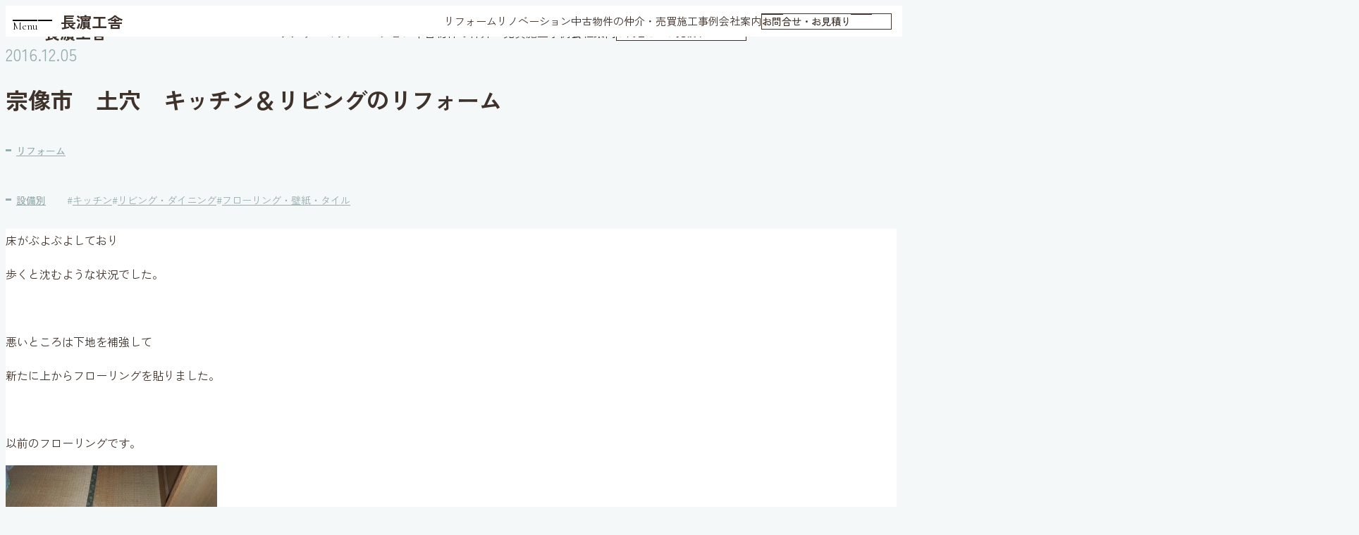

--- FILE ---
content_type: text/html; charset=UTF-8
request_url: https://nagahamakousya.com/blog/3903/
body_size: 22608
content:
<!DOCTYPE html>
<html lang="ja">
<head>
	<link rel="apple-touch-icon" type="image/png" href="https://nagahamakousya.com/wp-content/themes/re-nagahama/assets/img/common/apple-touch-icon.png">
<link rel="icon" href="https://nagahamakousya.com/wp-content/themes/re-nagahama/assets/img/common/favicon.ico" type="image/x-icon">
<link rel="icon" href="https://nagahamakousya.com/wp-content/themes/re-nagahama/assets/img/common/favicon.svg" type="image/svg+xml">
<meta charset="UTF-8">
<meta name="viewport" content="width=device-width,initial-scale=1">
<meta name="format-detection" content="telephone=no">
<link rel="preconnect" href="https://fonts.googleapis.com">
<link rel="preconnect" href="https://fonts.gstatic.com" crossorigin>
<!-- Google Tag Manager -->
<script>(function(w,d,s,l,i){w[l]=w[l]||[];w[l].push({'gtm.start':
new Date().getTime(),event:'gtm.js'});var f=d.getElementsByTagName(s)[0],
j=d.createElement(s),dl=l!='dataLayer'?'&l='+l:'';j.async=true;j.src=
'https://www.googletagmanager.com/gtm.js?id='+i+dl;f.parentNode.insertBefore(j,f);
})(window,document,'script','dataLayer','GTM-5JH5PQR6');</script>
<!-- End Google Tag Manager -->
		<script type="application/ld+json">{
	"@context": "http://schema.org",
	"@type": "HomeAndConstructionBusiness",
	"image": "https://nagahamakousya.com//wp-content/themes/re-nagahama/assets/img/top/mv01.jpg",
	"url": "https://nagahamakousya.com/",
	"logo": "https://nagahamakousya.com/wp-content/themes/re-nagahama/assets/img/common/logo.svg",
	"name": "株式会社長濵工舎",
	"description": "福岡県宗像市・福津市・古賀市限定！リフォーム＆リノベーションの専門店です",
	"email": "info@nagahamakousya.com",
	"telephone": "0120-315-888",
	"address": {
		"@type": "PostalAddress",
		"streetAddress": "田熊3-3-21吉田ビル106号",
		"addressLocality": "宗像市",
		"addressRegion": "福岡県",
		"addressCountry": "JP",
		"postalCode": "8113431"
	}
}
</script><meta name='robots' content='index, follow, max-image-preview:large, max-snippet:-1, max-video-preview:-1' />

	<!-- This site is optimized with the Yoast SEO plugin v26.6 - https://yoast.com/wordpress/plugins/seo/ -->
	<title>宗像市　土穴　キッチン＆リビングのリフォーム | 宗像市・福津市・古賀市のリフォーム専門店　株式会社長濵工舎（長濱工舎）</title>
	<meta name="description" content="宗像市・福津市・古賀市のリフォーム専門店　株式会社長濵工舎（長濱工舎）の投稿『宗像市　土穴　キッチン＆リビングのリフォーム』ページです" />
	<link rel="canonical" href="https://nagahamakousya.com/blog/3903/" />
	<meta property="og:locale" content="ja_JP" />
	<meta property="og:type" content="article" />
	<meta property="og:title" content="宗像市　土穴　キッチン＆リビングのリフォーム | 宗像市・福津市・古賀市のリフォーム専門店　株式会社長濵工舎（長濱工舎）" />
	<meta property="og:description" content="宗像市・福津市・古賀市のリフォーム専門店　株式会社長濵工舎（長濱工舎）の投稿『宗像市　土穴　キッチン＆リビングのリフォーム』ページです" />
	<meta property="og:url" content="https://nagahamakousya.com/blog/3903/" />
	<meta property="og:site_name" content="宗像市・福津市・古賀市のリフォーム専門店　株式会社長濵工舎（長濱工舎）" />
	<meta property="article:published_time" content="2016-12-05T01:18:44+00:00" />
	<meta property="article:modified_time" content="2025-09-01T06:28:20+00:00" />
	<meta property="og:image" content="https://nagahamakousya.com/wp-content/uploads/2016/12/IMG_0222.jpg" />
	<meta property="og:image:width" content="1200" />
	<meta property="og:image:height" content="1600" />
	<meta property="og:image:type" content="image/jpeg" />
	<meta name="author" content="nagahamakousya" />
	<meta name="twitter:card" content="summary_large_image" />
	<meta name="twitter:label1" content="執筆者" />
	<meta name="twitter:data1" content="nagahamakousya" />
	<script type="application/ld+json" class="yoast-schema-graph">{"@context":"https://schema.org","@graph":[{"@type":"WebPage","@id":"https://nagahamakousya.com/blog/3903/","url":"https://nagahamakousya.com/blog/3903/","name":"宗像市　土穴　キッチン＆リビングのリフォーム | 宗像市・福津市・古賀市のリフォーム専門店　株式会社長濵工舎（長濱工舎）","isPartOf":{"@id":"https://nagahamakousya.com/#website"},"primaryImageOfPage":{"@id":"https://nagahamakousya.com/blog/3903/#primaryimage"},"image":{"@id":"https://nagahamakousya.com/blog/3903/#primaryimage"},"thumbnailUrl":"https://nagahamakousya.com/wp-content/uploads/2016/12/IMG_0222.jpg","datePublished":"2016-12-05T01:18:44+00:00","dateModified":"2025-09-01T06:28:20+00:00","author":{"@id":"https://nagahamakousya.com/#/schema/person/c77cb0612dcef972557cddb2d09a9d2c"},"description":"宗像市・福津市・古賀市のリフォーム専門店　株式会社長濵工舎（長濱工舎）の投稿『宗像市　土穴　キッチン＆リビングのリフォーム』ページです","breadcrumb":{"@id":"https://nagahamakousya.com/blog/3903/#breadcrumb"},"inLanguage":"ja","potentialAction":[{"@type":"ReadAction","target":["https://nagahamakousya.com/blog/3903/"]}]},{"@type":"ImageObject","inLanguage":"ja","@id":"https://nagahamakousya.com/blog/3903/#primaryimage","url":"https://nagahamakousya.com/wp-content/uploads/2016/12/IMG_0222.jpg","contentUrl":"https://nagahamakousya.com/wp-content/uploads/2016/12/IMG_0222.jpg","width":1200,"height":1600},{"@type":"BreadcrumbList","@id":"https://nagahamakousya.com/blog/3903/#breadcrumb","itemListElement":[{"@type":"ListItem","position":1,"name":"ホーム","item":"https://nagahamakousya.com/"},{"@type":"ListItem","position":2,"name":"施工事例","item":"https://nagahamakousya.com/blog/"},{"@type":"ListItem","position":3,"name":"設備別","item":"https://nagahamakousya.com/blog/category/features/"},{"@type":"ListItem","position":4,"name":"キッチン","item":"https://nagahamakousya.com/blog/category/features/kitchen/"},{"@type":"ListItem","position":5,"name":"宗像市　土穴　キッチン＆リビングのリフォーム"}]},{"@type":"WebSite","@id":"https://nagahamakousya.com/#website","url":"https://nagahamakousya.com/","name":"宗像市・福津市・古賀市のリフォーム専門店　株式会社長濵工舎（長濱工舎）","description":"福岡県宗像市・福津市・古賀市限定！リフォーム＆リノベーションの専門店です","alternateName":"長濵工舎","potentialAction":[{"@type":"SearchAction","target":{"@type":"EntryPoint","urlTemplate":"https://nagahamakousya.com/?s={search_term_string}"},"query-input":{"@type":"PropertyValueSpecification","valueRequired":true,"valueName":"search_term_string"}}],"inLanguage":"ja"},{"@type":"Person","@id":"https://nagahamakousya.com/#/schema/person/c77cb0612dcef972557cddb2d09a9d2c","name":"nagahamakousya","image":{"@type":"ImageObject","inLanguage":"ja","@id":"https://nagahamakousya.com/#/schema/person/image/","url":"https://secure.gravatar.com/avatar/a41e4773ba48cad4c9227af0790646111840ffcb023b22dc1f0574eb04ccd744?s=96&d=mm&r=g","contentUrl":"https://secure.gravatar.com/avatar/a41e4773ba48cad4c9227af0790646111840ffcb023b22dc1f0574eb04ccd744?s=96&d=mm&r=g","caption":"nagahamakousya"}}]}</script>
	<!-- / Yoast SEO plugin. -->


<link rel='dns-prefetch' href='//challenges.cloudflare.com' />
<link rel='dns-prefetch' href='//flackr.github.io' />
<link rel='dns-prefetch' href='//fonts.googleapis.com' />
<link rel="alternate" type="application/rss+xml" title="宗像市・福津市・古賀市のリフォーム専門店　株式会社長濵工舎（長濱工舎） &raquo; 宗像市　土穴　キッチン＆リビングのリフォーム のコメントのフィード" href="https://nagahamakousya.com/blog/3903/feed/" />
<link rel="alternate" title="oEmbed (JSON)" type="application/json+oembed" href="https://nagahamakousya.com/wp-json/oembed/1.0/embed?url=https%3A%2F%2Fnagahamakousya.com%2Fblog%2F3903%2F" />
<link rel="alternate" title="oEmbed (XML)" type="text/xml+oembed" href="https://nagahamakousya.com/wp-json/oembed/1.0/embed?url=https%3A%2F%2Fnagahamakousya.com%2Fblog%2F3903%2F&#038;format=xml" />
<style id='wp-img-auto-sizes-contain-inline-css' type='text/css'>
img:is([sizes=auto i],[sizes^="auto," i]){contain-intrinsic-size:3000px 1500px}
/*# sourceURL=wp-img-auto-sizes-contain-inline-css */
</style>
<style id='wp-block-library-inline-css' type='text/css'>
:root{--wp-block-synced-color:#7a00df;--wp-block-synced-color--rgb:122,0,223;--wp-bound-block-color:var(--wp-block-synced-color);--wp-editor-canvas-background:#ddd;--wp-admin-theme-color:#007cba;--wp-admin-theme-color--rgb:0,124,186;--wp-admin-theme-color-darker-10:#006ba1;--wp-admin-theme-color-darker-10--rgb:0,107,160.5;--wp-admin-theme-color-darker-20:#005a87;--wp-admin-theme-color-darker-20--rgb:0,90,135;--wp-admin-border-width-focus:2px}@media (min-resolution:192dpi){:root{--wp-admin-border-width-focus:1.5px}}.wp-element-button{cursor:pointer}:root .has-very-light-gray-background-color{background-color:#eee}:root .has-very-dark-gray-background-color{background-color:#313131}:root .has-very-light-gray-color{color:#eee}:root .has-very-dark-gray-color{color:#313131}:root .has-vivid-green-cyan-to-vivid-cyan-blue-gradient-background{background:linear-gradient(135deg,#00d084,#0693e3)}:root .has-purple-crush-gradient-background{background:linear-gradient(135deg,#34e2e4,#4721fb 50%,#ab1dfe)}:root .has-hazy-dawn-gradient-background{background:linear-gradient(135deg,#faaca8,#dad0ec)}:root .has-subdued-olive-gradient-background{background:linear-gradient(135deg,#fafae1,#67a671)}:root .has-atomic-cream-gradient-background{background:linear-gradient(135deg,#fdd79a,#004a59)}:root .has-nightshade-gradient-background{background:linear-gradient(135deg,#330968,#31cdcf)}:root .has-midnight-gradient-background{background:linear-gradient(135deg,#020381,#2874fc)}:root{--wp--preset--font-size--normal:16px;--wp--preset--font-size--huge:42px}.has-regular-font-size{font-size:1em}.has-larger-font-size{font-size:2.625em}.has-normal-font-size{font-size:var(--wp--preset--font-size--normal)}.has-huge-font-size{font-size:var(--wp--preset--font-size--huge)}.has-text-align-center{text-align:center}.has-text-align-left{text-align:left}.has-text-align-right{text-align:right}.has-fit-text{white-space:nowrap!important}#end-resizable-editor-section{display:none}.aligncenter{clear:both}.items-justified-left{justify-content:flex-start}.items-justified-center{justify-content:center}.items-justified-right{justify-content:flex-end}.items-justified-space-between{justify-content:space-between}.screen-reader-text{border:0;clip-path:inset(50%);height:1px;margin:-1px;overflow:hidden;padding:0;position:absolute;width:1px;word-wrap:normal!important}.screen-reader-text:focus{background-color:#ddd;clip-path:none;color:#444;display:block;font-size:1em;height:auto;left:5px;line-height:normal;padding:15px 23px 14px;text-decoration:none;top:5px;width:auto;z-index:100000}html :where(.has-border-color){border-style:solid}html :where([style*=border-top-color]){border-top-style:solid}html :where([style*=border-right-color]){border-right-style:solid}html :where([style*=border-bottom-color]){border-bottom-style:solid}html :where([style*=border-left-color]){border-left-style:solid}html :where([style*=border-width]){border-style:solid}html :where([style*=border-top-width]){border-top-style:solid}html :where([style*=border-right-width]){border-right-style:solid}html :where([style*=border-bottom-width]){border-bottom-style:solid}html :where([style*=border-left-width]){border-left-style:solid}html :where(img[class*=wp-image-]){height:auto;max-width:100%}:where(figure){margin:0 0 1em}html :where(.is-position-sticky){--wp-admin--admin-bar--position-offset:var(--wp-admin--admin-bar--height,0px)}@media screen and (max-width:600px){html :where(.is-position-sticky){--wp-admin--admin-bar--position-offset:0px}}

/*# sourceURL=wp-block-library-inline-css */
</style><style id='global-styles-inline-css' type='text/css'>
:root{--wp--preset--aspect-ratio--square: 1;--wp--preset--aspect-ratio--4-3: 4/3;--wp--preset--aspect-ratio--3-4: 3/4;--wp--preset--aspect-ratio--3-2: 3/2;--wp--preset--aspect-ratio--2-3: 2/3;--wp--preset--aspect-ratio--16-9: 16/9;--wp--preset--aspect-ratio--9-16: 9/16;--wp--preset--color--black: #000000;--wp--preset--color--cyan-bluish-gray: #abb8c3;--wp--preset--color--white: #fff;--wp--preset--color--pale-pink: #f78da7;--wp--preset--color--vivid-red: #cf2e2e;--wp--preset--color--luminous-vivid-orange: #ff6900;--wp--preset--color--luminous-vivid-amber: #fcb900;--wp--preset--color--light-green-cyan: #7bdcb5;--wp--preset--color--vivid-green-cyan: #00d084;--wp--preset--color--pale-cyan-blue: #8ed1fc;--wp--preset--color--vivid-cyan-blue: #0693e3;--wp--preset--color--vivid-purple: #9b51e0;--wp--preset--color--text-color: var(--wp--custom--color--text);--wp--preset--color--gray: var(--wp--custom--color--gray);--wp--preset--color--gray-dark: var(--wp--custom--color--gray-dark);--wp--preset--color--red: var(--wp--custom--color--red);--wp--preset--color--orange: var(--wp--custom--color--orange);--wp--preset--gradient--vivid-cyan-blue-to-vivid-purple: linear-gradient(135deg,rgb(6,147,227) 0%,rgb(155,81,224) 100%);--wp--preset--gradient--light-green-cyan-to-vivid-green-cyan: linear-gradient(135deg,rgb(122,220,180) 0%,rgb(0,208,130) 100%);--wp--preset--gradient--luminous-vivid-amber-to-luminous-vivid-orange: linear-gradient(135deg,rgb(252,185,0) 0%,rgb(255,105,0) 100%);--wp--preset--gradient--luminous-vivid-orange-to-vivid-red: linear-gradient(135deg,rgb(255,105,0) 0%,rgb(207,46,46) 100%);--wp--preset--gradient--very-light-gray-to-cyan-bluish-gray: linear-gradient(135deg,rgb(238,238,238) 0%,rgb(169,184,195) 100%);--wp--preset--gradient--cool-to-warm-spectrum: linear-gradient(135deg,rgb(74,234,220) 0%,rgb(151,120,209) 20%,rgb(207,42,186) 40%,rgb(238,44,130) 60%,rgb(251,105,98) 80%,rgb(254,248,76) 100%);--wp--preset--gradient--blush-light-purple: linear-gradient(135deg,rgb(255,206,236) 0%,rgb(152,150,240) 100%);--wp--preset--gradient--blush-bordeaux: linear-gradient(135deg,rgb(254,205,165) 0%,rgb(254,45,45) 50%,rgb(107,0,62) 100%);--wp--preset--gradient--luminous-dusk: linear-gradient(135deg,rgb(255,203,112) 0%,rgb(199,81,192) 50%,rgb(65,88,208) 100%);--wp--preset--gradient--pale-ocean: linear-gradient(135deg,rgb(255,245,203) 0%,rgb(182,227,212) 50%,rgb(51,167,181) 100%);--wp--preset--gradient--electric-grass: linear-gradient(135deg,rgb(202,248,128) 0%,rgb(113,206,126) 100%);--wp--preset--gradient--midnight: linear-gradient(135deg,rgb(2,3,129) 0%,rgb(40,116,252) 100%);--wp--preset--font-size--small: clamp(14px, 0.875rem + ((1vw - 3.2px) * 0.345), 16px);--wp--preset--font-size--medium: clamp(16px, 1rem + ((1vw - 3.2px) * 0.345), 18px);--wp--preset--font-size--large: clamp(18px, 1.125rem + ((1vw - 3.2px) * 0.69), 22px);--wp--preset--font-size--x-large: clamp(25.014px, 1.563rem + ((1vw - 3.2px) * 2.929), 42px);--wp--preset--font-size--smallest: clamp(12px, 0.75rem + ((1vw - 3.2px) * 0.345), 14px);--wp--preset--font-size--largest: clamp(20px, 1.25rem + ((1vw - 3.2px) * 0.69), 24px);--wp--preset--font-family--default: "Zen Kaku Gothic Antique", sans-serif;--wp--preset--font-family--eng: "Cormorant Garamond", serif;--wp--preset--spacing--20: 0.44rem;--wp--preset--spacing--30: 0.67rem;--wp--preset--spacing--40: 1rem;--wp--preset--spacing--50: 1.5rem;--wp--preset--spacing--60: 2.25rem;--wp--preset--spacing--70: 3.38rem;--wp--preset--spacing--80: 5.06rem;--wp--preset--spacing--smallest: 0.5em;--wp--preset--spacing--small: 1em;--wp--preset--spacing--default: 2em;--wp--preset--spacing--large: 4em;--wp--preset--spacing--largest: 6em;--wp--preset--shadow--natural: 6px 6px 9px rgba(0, 0, 0, 0.2);--wp--preset--shadow--deep: 12px 12px 50px rgba(0, 0, 0, 0.4);--wp--preset--shadow--sharp: 6px 6px 0px rgba(0, 0, 0, 0.2);--wp--preset--shadow--outlined: 6px 6px 0px -3px rgb(255, 255, 255), 6px 6px rgb(0, 0, 0);--wp--preset--shadow--crisp: 6px 6px 0px rgb(0, 0, 0);--wp--custom--color--text: #3E322A;--wp--custom--color--red: #d10000;--wp--custom--color--green: #17613b;--wp--custom--color--blue: #1D2B6D;--wp--custom--color--orange: #F56B30;--wp--custom--color--gray: #C0CACB;--wp--custom--color--gray-dark: #97ACAE;--wp--custom--color--gray-darkest: #353C43;--wp--custom--color--gray-light: #F5F8F8;--wp--custom--color--beige-light: #FFFCF8;--wp--custom--color--black: #222;--wp--custom--typography--line-height--normal: 1.6;}:root { --wp--style--global--content-size: 900px;--wp--style--global--wide-size: 900px; }:where(body) { margin: 0; }.wp-site-blocks > .alignleft { float: left; margin-right: 2em; }.wp-site-blocks > .alignright { float: right; margin-left: 2em; }.wp-site-blocks > .aligncenter { justify-content: center; margin-left: auto; margin-right: auto; }:where(.wp-site-blocks) > * { margin-block-start: 2em; margin-block-end: 0; }:where(.wp-site-blocks) > :first-child { margin-block-start: 0; }:where(.wp-site-blocks) > :last-child { margin-block-end: 0; }:root { --wp--style--block-gap: 2em; }:root :where(.is-layout-flow) > :first-child{margin-block-start: 0;}:root :where(.is-layout-flow) > :last-child{margin-block-end: 0;}:root :where(.is-layout-flow) > *{margin-block-start: 2em;margin-block-end: 0;}:root :where(.is-layout-constrained) > :first-child{margin-block-start: 0;}:root :where(.is-layout-constrained) > :last-child{margin-block-end: 0;}:root :where(.is-layout-constrained) > *{margin-block-start: 2em;margin-block-end: 0;}:root :where(.is-layout-flex){gap: 2em;}:root :where(.is-layout-grid){gap: 2em;}.is-layout-flow > .alignleft{float: left;margin-inline-start: 0;margin-inline-end: 2em;}.is-layout-flow > .alignright{float: right;margin-inline-start: 2em;margin-inline-end: 0;}.is-layout-flow > .aligncenter{margin-left: auto !important;margin-right: auto !important;}.is-layout-constrained > .alignleft{float: left;margin-inline-start: 0;margin-inline-end: 2em;}.is-layout-constrained > .alignright{float: right;margin-inline-start: 2em;margin-inline-end: 0;}.is-layout-constrained > .aligncenter{margin-left: auto !important;margin-right: auto !important;}.is-layout-constrained > :where(:not(.alignleft):not(.alignright):not(.alignfull)){max-width: var(--wp--style--global--content-size);margin-left: auto !important;margin-right: auto !important;}.is-layout-constrained > .alignwide{max-width: var(--wp--style--global--wide-size);}body .is-layout-flex{display: flex;}.is-layout-flex{flex-wrap: wrap;align-items: center;}.is-layout-flex > :is(*, div){margin: 0;}body .is-layout-grid{display: grid;}.is-layout-grid > :is(*, div){margin: 0;}body{color: var(--wp--custom--color--text);font-family: var(--wp--preset--font-family--default);line-height: var(--wp--custom--typography--line-height--normal);padding-top: 0px;padding-right: 0px;padding-bottom: 0px;padding-left: 0px;}a:where(:not(.wp-element-button)){color: var(--wp--preset--color--base-color-dark);text-decoration: underline;}:root :where(.wp-element-button, .wp-block-button__link){background-color: #32373c;border-width: 0;color: #fff;font-family: inherit;font-size: inherit;font-style: inherit;font-weight: inherit;letter-spacing: inherit;line-height: inherit;padding-top: calc(0.667em + 2px);padding-right: calc(1.333em + 2px);padding-bottom: calc(0.667em + 2px);padding-left: calc(1.333em + 2px);text-decoration: none;text-transform: inherit;}:root :where(.wp-element-caption, .wp-block-audio figcaption, .wp-block-embed figcaption, .wp-block-gallery figcaption, .wp-block-image figcaption, .wp-block-table figcaption, .wp-block-video figcaption){background-color: var(--wp--custom--color--text);color: white;font-size: 12px;margin-top: 0;padding-top: 1em;padding-right: 1.5em;padding-bottom: 1em;padding-left: 1.5em;}.has-black-color{color: var(--wp--preset--color--black) !important;}.has-cyan-bluish-gray-color{color: var(--wp--preset--color--cyan-bluish-gray) !important;}.has-white-color{color: var(--wp--preset--color--white) !important;}.has-pale-pink-color{color: var(--wp--preset--color--pale-pink) !important;}.has-vivid-red-color{color: var(--wp--preset--color--vivid-red) !important;}.has-luminous-vivid-orange-color{color: var(--wp--preset--color--luminous-vivid-orange) !important;}.has-luminous-vivid-amber-color{color: var(--wp--preset--color--luminous-vivid-amber) !important;}.has-light-green-cyan-color{color: var(--wp--preset--color--light-green-cyan) !important;}.has-vivid-green-cyan-color{color: var(--wp--preset--color--vivid-green-cyan) !important;}.has-pale-cyan-blue-color{color: var(--wp--preset--color--pale-cyan-blue) !important;}.has-vivid-cyan-blue-color{color: var(--wp--preset--color--vivid-cyan-blue) !important;}.has-vivid-purple-color{color: var(--wp--preset--color--vivid-purple) !important;}.has-text-color-color{color: var(--wp--preset--color--text-color) !important;}.has-gray-color{color: var(--wp--preset--color--gray) !important;}.has-gray-dark-color{color: var(--wp--preset--color--gray-dark) !important;}.has-red-color{color: var(--wp--preset--color--red) !important;}.has-orange-color{color: var(--wp--preset--color--orange) !important;}.has-black-background-color{background-color: var(--wp--preset--color--black) !important;}.has-cyan-bluish-gray-background-color{background-color: var(--wp--preset--color--cyan-bluish-gray) !important;}.has-white-background-color{background-color: var(--wp--preset--color--white) !important;}.has-pale-pink-background-color{background-color: var(--wp--preset--color--pale-pink) !important;}.has-vivid-red-background-color{background-color: var(--wp--preset--color--vivid-red) !important;}.has-luminous-vivid-orange-background-color{background-color: var(--wp--preset--color--luminous-vivid-orange) !important;}.has-luminous-vivid-amber-background-color{background-color: var(--wp--preset--color--luminous-vivid-amber) !important;}.has-light-green-cyan-background-color{background-color: var(--wp--preset--color--light-green-cyan) !important;}.has-vivid-green-cyan-background-color{background-color: var(--wp--preset--color--vivid-green-cyan) !important;}.has-pale-cyan-blue-background-color{background-color: var(--wp--preset--color--pale-cyan-blue) !important;}.has-vivid-cyan-blue-background-color{background-color: var(--wp--preset--color--vivid-cyan-blue) !important;}.has-vivid-purple-background-color{background-color: var(--wp--preset--color--vivid-purple) !important;}.has-text-color-background-color{background-color: var(--wp--preset--color--text-color) !important;}.has-gray-background-color{background-color: var(--wp--preset--color--gray) !important;}.has-gray-dark-background-color{background-color: var(--wp--preset--color--gray-dark) !important;}.has-red-background-color{background-color: var(--wp--preset--color--red) !important;}.has-orange-background-color{background-color: var(--wp--preset--color--orange) !important;}.has-black-border-color{border-color: var(--wp--preset--color--black) !important;}.has-cyan-bluish-gray-border-color{border-color: var(--wp--preset--color--cyan-bluish-gray) !important;}.has-white-border-color{border-color: var(--wp--preset--color--white) !important;}.has-pale-pink-border-color{border-color: var(--wp--preset--color--pale-pink) !important;}.has-vivid-red-border-color{border-color: var(--wp--preset--color--vivid-red) !important;}.has-luminous-vivid-orange-border-color{border-color: var(--wp--preset--color--luminous-vivid-orange) !important;}.has-luminous-vivid-amber-border-color{border-color: var(--wp--preset--color--luminous-vivid-amber) !important;}.has-light-green-cyan-border-color{border-color: var(--wp--preset--color--light-green-cyan) !important;}.has-vivid-green-cyan-border-color{border-color: var(--wp--preset--color--vivid-green-cyan) !important;}.has-pale-cyan-blue-border-color{border-color: var(--wp--preset--color--pale-cyan-blue) !important;}.has-vivid-cyan-blue-border-color{border-color: var(--wp--preset--color--vivid-cyan-blue) !important;}.has-vivid-purple-border-color{border-color: var(--wp--preset--color--vivid-purple) !important;}.has-text-color-border-color{border-color: var(--wp--preset--color--text-color) !important;}.has-gray-border-color{border-color: var(--wp--preset--color--gray) !important;}.has-gray-dark-border-color{border-color: var(--wp--preset--color--gray-dark) !important;}.has-red-border-color{border-color: var(--wp--preset--color--red) !important;}.has-orange-border-color{border-color: var(--wp--preset--color--orange) !important;}.has-vivid-cyan-blue-to-vivid-purple-gradient-background{background: var(--wp--preset--gradient--vivid-cyan-blue-to-vivid-purple) !important;}.has-light-green-cyan-to-vivid-green-cyan-gradient-background{background: var(--wp--preset--gradient--light-green-cyan-to-vivid-green-cyan) !important;}.has-luminous-vivid-amber-to-luminous-vivid-orange-gradient-background{background: var(--wp--preset--gradient--luminous-vivid-amber-to-luminous-vivid-orange) !important;}.has-luminous-vivid-orange-to-vivid-red-gradient-background{background: var(--wp--preset--gradient--luminous-vivid-orange-to-vivid-red) !important;}.has-very-light-gray-to-cyan-bluish-gray-gradient-background{background: var(--wp--preset--gradient--very-light-gray-to-cyan-bluish-gray) !important;}.has-cool-to-warm-spectrum-gradient-background{background: var(--wp--preset--gradient--cool-to-warm-spectrum) !important;}.has-blush-light-purple-gradient-background{background: var(--wp--preset--gradient--blush-light-purple) !important;}.has-blush-bordeaux-gradient-background{background: var(--wp--preset--gradient--blush-bordeaux) !important;}.has-luminous-dusk-gradient-background{background: var(--wp--preset--gradient--luminous-dusk) !important;}.has-pale-ocean-gradient-background{background: var(--wp--preset--gradient--pale-ocean) !important;}.has-electric-grass-gradient-background{background: var(--wp--preset--gradient--electric-grass) !important;}.has-midnight-gradient-background{background: var(--wp--preset--gradient--midnight) !important;}.has-small-font-size{font-size: var(--wp--preset--font-size--small) !important;}.has-medium-font-size{font-size: var(--wp--preset--font-size--medium) !important;}.has-large-font-size{font-size: var(--wp--preset--font-size--large) !important;}.has-x-large-font-size{font-size: var(--wp--preset--font-size--x-large) !important;}.has-smallest-font-size{font-size: var(--wp--preset--font-size--smallest) !important;}.has-largest-font-size{font-size: var(--wp--preset--font-size--largest) !important;}.has-default-font-family{font-family: var(--wp--preset--font-family--default) !important;}.has-eng-font-family{font-family: var(--wp--preset--font-family--eng) !important;}
/*# sourceURL=global-styles-inline-css */
</style>

<link rel='stylesheet' id='contact-form-7-css' href='https://nagahamakousya.com/wp-content/plugins/contact-form-7/includes/css/styles.css?ver=6.1.4' type='text/css' media='all' />
<link rel='stylesheet' id='google-fonts-css' href='https://fonts.googleapis.com/css2?family=Cormorant+Garamond:ital,wght@0,300..700;1,300..700&#038;family=Zen+Kaku+Gothic+Antique:wght@400;500;700&#038;display=swap' type='text/css' media='all' />
<link rel='stylesheet' id='blog_style-css' href='https://nagahamakousya.com/wp-content/themes/re-nagahama/assets/css/blog.min.css?ver=1756707713' type='text/css' media='all' />
<script type="text/javascript" src="https://flackr.github.io/scroll-timeline/dist/scroll-timeline.js?ver=1.0.0" id="scroll_timline_polyfill-js" defer="defer" data-wp-strategy="defer"></script>
<script type="text/javascript" src="https://nagahamakousya.com/wp-includes/js/jquery/jquery.min.js?ver=3.7.1" id="jquery-core-js"></script>
<script type="text/javascript" src="https://nagahamakousya.com/wp-includes/js/jquery/jquery-migrate.min.js?ver=3.4.1" id="jquery-migrate-js"></script>
<script type="text/javascript" src="https://nagahamakousya.com/wp-content/themes/re-nagahama/assets/js/blog.bundle.js?ver=1756707704" id="blog_script-js" defer="defer" data-wp-strategy="defer"></script>
<link rel="icon" href="https://nagahamakousya.com/wp-content/uploads/2025/09/favicon-150x150.png" sizes="32x32" />
<link rel="icon" href="https://nagahamakousya.com/wp-content/uploads/2025/09/favicon-300x300.png" sizes="192x192" />
<link rel="apple-touch-icon" href="https://nagahamakousya.com/wp-content/uploads/2025/09/favicon-300x300.png" />
<meta name="msapplication-TileImage" content="https://nagahamakousya.com/wp-content/uploads/2025/09/favicon-300x300.png" />
</head>
<body class="wp-singular post-template-default single single-post postid-3903 single-format-standard wp-theme-re-nagahama">
	<!-- Google Tag Manager (noscript) -->
	<noscript><iframe src="https://www.googletagmanager.com/ns.html?id=GTM-5JH5PQR6"
	height="0" width="0" style="display:none;visibility:hidden"></iframe></noscript>
	<!-- End Google Tag Manager (noscript) -->
	<a href="#main" class="visually-hidden">メインコンテンツにスキップ</a>
	<header class="l-header" data-page="page">
	<div class="l-header__logo">		<a href="https://nagahamakousya.com" translate="no">長濵工舎</a>
	</div>	<nav aria-label="ヘッダーナビゲーション" class="global-menu">
		<a href="https://nagahamakousya.com/reform/" class="global-menu__link roll-link">
			<span>リフォーム</span>
			<span aria-hidden="true">リフォーム</span>
		</a>
		<a href="https://nagahamakousya.com/renovation/" class="global-menu__link roll-link">
			<span>リノベーション</span>
			<span aria-hidden="true">リノベーション</span>
		</a>
		<a href="https://nagahamakousya.com/resale/" class="global-menu__link roll-link">
			<span>中古物件の仲介・売買</span>
			<span aria-hidden="true">中古物件の仲介・売買</span>
		</a>
		<a href="https://nagahamakousya.com/blog/" class="global-menu__link roll-link">
			<span>施工事例</span>
			<span aria-hidden="true">施工事例</span>
		</a>
		<a href="https://nagahamakousya.com/company/" class="global-menu__link roll-link">
			<span aria-hidden="true">会社案内</span>
			<span>会社案内</span>
		</a>
		<div class="global-menu__contact"><a href="https://nagahamakousya.com/contact/" class="button-square">お問合せ・お見積り</a></div>
	</nav>
</header>

<button type="button" id="menu-toggle" class="menu-toggle-button" lang="en" aria-controls="sp-menu" aria-expanded="false">Menu</button>

<nav id="sp-menu" class="sp-menu" aria-hidden="スマホ用メニュー" aria-hidden="true">
	<div class="sp-menu__wrap">
		<div class="sp-menu__head">
			<a href="https://nagahamakousya.com" class="sp-menu__logo">長濵工舎</a>
		</div>
		<div class="sp-menu__body">
			<div class="sp-menu__primary">
<dl class="common-menu">
	<div>
		<dt lang="en">Top</dt>
		<dd><a href="https://nagahamakousya.com">トップページ</a></dd>
	</div>
	<div>
		<dt lang="en">Service</dt>
		<dd>
			<a href="https://nagahamakousya.com/reform/">リフォーム</a>
			<a href="https://nagahamakousya.com/renovation/">リノベーション</a>
			<a href="https://nagahamakousya.com/resale/">中古物件の仲介・売買</a>
		</dd>
	</div>
	<div>
		<dt lang="en">Works</dt>
		<dd><a href="https://nagahamakousya.com/blog/">施工事例</a>
					</dd>
	</div>
</dl>
</div>
			<div class="sp-menu__secondary">
				<a href="https://nagahamakousya.com/news/">お知らせ</a>
				<a href="https://nagahamakousya.com/faq/">よくあるご質問</a>
				<a href="https://nagahamakousya.com/company/">会社案内</a>
				<a href="https://nagahamakousya.com/recruit/">採用情報</a>
				<a href="https://nagahamakousya.com/privacy/">プライバシーポリシー</a>
			</div>
			<div class="sp-menu__socials">
				<a href="https://www.facebook.com/people/%E6%A0%AA%E5%BC%8F%E4%BC%9A%E7%A4%BE%E9%95%B7%E6%BF%B5%E5%B7%A5%E8%88%8E/100054860885491/" target="_blank" rel="noopener"><img src="https://nagahamakousya.com/wp-content/themes/re-nagahama/assets/img/common/logo_facebook.svg" width="40" height="40" alt="Facebook公式アカウント" loading="lazy"></a>
<a href="https://www.instagram.com/nagahamakousya?igsh=OGt6MDQ5OHZmOXVo" target="_blank" rel="noopener"><img src="https://nagahamakousya.com/wp-content/themes/re-nagahama/assets/img/common/logo_instagram.svg" width="40" height="40" alt="Instagram公式アカウント" loading="lazy"></a>
<a href="https://page.line.me/159xlxmg?openQrModal=true" target="_blank" rel="noopener"><img src="https://nagahamakousya.com/wp-content/themes/re-nagahama/assets/img/common/logo_line.svg" width="40" height="40" alt="LINE公式アカウント" loading="lazy"></a>
			</div>
		</div>
		<div class="sp-menu__footer">
			<div class="sp-menu__contact">
				<a href="https://nagahamakousya.com/contact/" class="button-square button-square--thick">お問合せ・お見積り</a>
			</div>
			<div class="sp-menu__tel">
				
<div class="freedial-contact">
	<a href="tel:0120-315-888">
		<svg xmlns="http://www.w3.org/2000/svg" aria-label="フリーダイヤル 0120315888" viewBox="0 0 338.84 35.51"><defs><clipPath id="a"><path d="M0 0h62.06v35.51H0z" style="fill:none"/></clipPath></defs><g style="isolation:isolate"><path d="M77.64 5.53c1.52-2.54 4.14-3.8 7.86-3.8s6.34 1.27 7.86 3.8 2.28 6.05 2.28 10.55-.76 8.11-2.28 10.67q-2.28 3.84-7.86 3.84c-5.58 0-6.34-1.28-7.86-3.84s-2.28-6.12-2.28-10.67.76-8.01 2.28-10.55m13.22 5.2c-.27-1.46-.83-2.65-1.66-3.57s-2.07-1.38-3.71-1.38-2.87.46-3.71 1.38c-.83.92-1.38 2.11-1.66 3.57s-.41 3.24-.41 5.34.13 4.02.39 5.5.81 2.68 1.66 3.59c.84.91 2.09 1.37 3.72 1.37s2.88-.46 3.72-1.37 1.4-2.11 1.66-3.59.39-3.32.39-5.5-.14-3.89-.41-5.34ZM99.77 6.29V2.23h8.11v28.43h-4.49V6.29h-3.63ZM116.46 24.62c2.5-2.16 4.47-3.93 5.91-5.32s2.65-2.84 3.61-4.35 1.44-3.02 1.44-4.52-.37-2.78-1.11-3.67c-.74-.88-1.9-1.33-3.49-1.33s-2.72.49-3.57 1.46-1.29 2.28-1.35 3.92h-4.29q.12-4.44 2.67-6.81c1.7-1.57 3.87-2.36 6.49-2.36 2.83 0 5.05.78 6.65 2.34q2.4 2.34 2.4 6.24c0 1.87-.47 3.67-1.42 5.4s-2.08 3.28-3.39 4.64c-1.31 1.37-2.98 2.94-5.01 4.74l-1.75 1.56h12.36v3.71h-18.95v-3.24l2.81-2.42ZM138.79 5.53c1.52-2.54 4.14-3.8 7.86-3.8s6.34 1.27 7.86 3.8 2.28 6.05 2.28 10.55-.76 8.11-2.28 10.67q-2.28 3.84-7.86 3.84c-5.58 0-6.34-1.28-7.86-3.84s-2.28-6.12-2.28-10.67.76-8.01 2.28-10.55m13.22 5.2c-.27-1.46-.83-2.65-1.66-3.57s-2.07-1.38-3.71-1.38-2.87.46-3.71 1.38c-.83.92-1.38 2.11-1.66 3.57s-.41 3.24-.41 5.34.13 4.02.39 5.5.81 2.68 1.66 3.59c.84.91 2.09 1.37 3.72 1.37s2.88-.46 3.72-1.37 1.4-2.11 1.66-3.59.39-3.32.39-5.5-.14-3.89-.41-5.34ZM178.59 14.67v3.74h-16.03v-3.74zM187.03 3.6c1.7-1.35 3.88-2.03 6.53-2.03 1.82 0 3.39.33 4.72.97 1.33.65 2.33 1.53 3 2.65.68 1.12 1.01 2.38 1.01 3.78 0 1.61-.43 2.99-1.29 4.13s-1.89 1.91-3.08 2.3v.16c1.53.47 2.73 1.32 3.59 2.55q1.29 1.845 1.29 4.74c0 1.53-.35 2.9-1.05 4.09-.7 1.2-1.74 2.14-3.12 2.83s-3.03 1.03-4.95 1.03c-2.81 0-5.12-.72-6.92-2.17-1.81-1.44-2.78-3.52-2.91-6.22h4.29c.1 1.38.64 2.5 1.6 3.37s2.26 1.31 3.9 1.31 2.81-.44 3.67-1.31 1.29-2 1.29-3.37c0-1.82-.58-3.11-1.74-3.88s-2.93-1.15-5.32-1.15h-1.01v-3.67h1.05c2.11-.03 3.71-.38 4.82-1.05 1.1-.68 1.66-1.74 1.66-3.2 0-1.25-.4-2.24-1.21-2.98s-1.95-1.11-3.43-1.11-2.59.37-3.39 1.11a4.44 4.44 0 0 0-1.44 2.75h-4.33c.16-2.42 1.08-4.3 2.79-5.66ZM206.9 6.29V2.23h8.11v28.43h-4.49V6.29h-3.63ZM239.47 6.05H226.4v7.76c.55-.73 1.36-1.34 2.44-1.83s2.23-.74 3.45-.74c2.18 0 3.96.47 5.32 1.4 1.37.94 2.34 2.12 2.92 3.55s.88 2.94.88 4.52q0 2.88-1.11 5.13c-.74 1.5-1.85 2.67-3.31 3.53q-2.205 1.29-5.4 1.29c-2.83 0-5.11-.7-6.83-2.11-1.72-1.4-2.74-3.26-3.08-5.58h4.33c.29 1.22.92 2.19 1.91 2.91.99.71 2.22 1.07 3.71 1.07 1.85 0 3.23-.56 4.15-1.68s1.38-2.6 1.38-4.45-.47-3.31-1.4-4.31c-.94-1-2.31-1.5-4.13-1.5-1.27 0-2.35.32-3.22.96s-1.5 1.5-1.89 2.59h-4.21V2.15h17.16zM263.14 14.67v3.74h-16.03v-3.74zM269.61 9.41c0-1.4.35-2.69 1.05-3.86s1.75-2.1 3.16-2.79c1.4-.69 3.12-1.03 5.15-1.03s3.71.35 5.13 1.03q2.13 1.035 3.18 2.79c1.05 1.755 1.05 2.46 1.05 3.86s-.37 2.74-1.11 3.84-1.72 1.96-2.94 2.55q2.22.825 3.51 2.67c.86 1.24 1.29 2.68 1.29 4.35s-.43 3.19-1.29 4.49-2.05 2.3-3.59 3c-1.53.7-3.28 1.05-5.23 1.05s-3.69-.35-5.21-1.05q-2.28-1.05-3.57-3c-.86-1.3-1.29-2.79-1.29-4.49s.43-3.15 1.29-4.37 2.01-2.11 3.47-2.65c-2.7-1.35-4.06-3.48-4.06-6.4Zm5.17 9.61c-1.08.85-1.62 2.06-1.62 3.65 0 1.48.52 2.68 1.56 3.61 1.04.92 2.46 1.38 4.25 1.38s3.17-.47 4.19-1.4c1.03-.94 1.54-2.13 1.54-3.59 0-1.56-.53-2.77-1.58-3.63s-2.44-1.29-4.15-1.29-3.11.42-4.19 1.27m7.94-12.42c-.91-.78-2.16-1.17-3.74-1.17s-2.79.39-3.71 1.17c-.91.78-1.36 1.91-1.36 3.39 0 1.3.47 2.36 1.42 3.18s2.17 1.23 3.65 1.23 2.7-.42 3.67-1.25 1.44-1.9 1.44-3.2c0-1.46-.46-2.57-1.37-3.35M294.5 9.41c0-1.4.35-2.69 1.05-3.86s1.76-2.1 3.16-2.79 3.12-1.03 5.15-1.03 3.71.35 5.13 1.03q2.13 1.035 3.18 2.79c1.05 1.755 1.05 2.46 1.05 3.86s-.37 2.74-1.11 3.84a7.27 7.27 0 0 1-2.94 2.55q2.22.825 3.51 2.67c.86 1.24 1.29 2.68 1.29 4.35s-.43 3.19-1.29 4.49-2.05 2.3-3.59 3c-1.53.7-3.28 1.05-5.23 1.05s-3.69-.35-5.21-1.05q-2.28-1.05-3.57-3c-.86-1.3-1.29-2.79-1.29-4.49s.43-3.15 1.29-4.37 2.01-2.11 3.47-2.65c-2.71-1.35-4.06-3.48-4.06-6.4Zm5.16 9.61c-1.08.85-1.62 2.06-1.62 3.65 0 1.48.52 2.68 1.56 3.61 1.04.92 2.46 1.38 4.25 1.38s3.17-.47 4.19-1.4c1.03-.94 1.54-2.13 1.54-3.59 0-1.56-.53-2.77-1.58-3.63s-2.44-1.29-4.15-1.29-3.11.42-4.19 1.27M307.6 6.6c-.91-.78-2.16-1.17-3.74-1.17s-2.79.39-3.71 1.17c-.91.78-1.37 1.91-1.37 3.39 0 1.3.47 2.36 1.42 3.18s2.16 1.23 3.65 1.23 2.7-.42 3.67-1.25c.96-.83 1.44-1.9 1.44-3.2 0-1.46-.46-2.57-1.36-3.35M319.38 9.41c0-1.4.35-2.69 1.05-3.86s1.76-2.1 3.16-2.79 3.12-1.03 5.15-1.03 3.71.35 5.13 1.03q2.13 1.035 3.18 2.79c1.05 1.755 1.05 2.46 1.05 3.86s-.37 2.74-1.11 3.84-1.72 1.96-2.94 2.55q2.22.825 3.51 2.67c.86 1.24 1.29 2.68 1.29 4.35s-.43 3.19-1.29 4.49-2.05 2.3-3.59 3c-1.53.7-3.28 1.05-5.23 1.05s-3.69-.35-5.21-1.05q-2.28-1.05-3.57-3c-.86-1.3-1.29-2.79-1.29-4.49s.43-3.15 1.29-4.37 2.01-2.11 3.47-2.65c-2.71-1.35-4.06-3.48-4.06-6.4Zm5.16 9.61c-1.08.85-1.62 2.06-1.62 3.65 0 1.48.52 2.68 1.56 3.61 1.04.92 2.46 1.38 4.25 1.38s3.17-.47 4.19-1.4c1.03-.94 1.54-2.13 1.54-3.59 0-1.56-.53-2.77-1.58-3.63s-2.44-1.29-4.15-1.29-3.11.42-4.19 1.27m7.94-12.42c-.91-.78-2.16-1.17-3.74-1.17s-2.79.39-3.71 1.17c-.91.78-1.37 1.91-1.37 3.39 0 1.3.47 2.36 1.42 3.18s2.16 1.23 3.65 1.23 2.7-.42 3.67-1.25c.96-.83 1.44-1.9 1.44-3.2 0-1.46-.46-2.57-1.37-3.35Z" style="fill:var(--c-num,currentColor)"/></g><path d="M0 0h53.73v35.06H0z" style="fill:#1b982a"/><g style="clip-path:url(#a)"><path d="M55.34 32.15a3.36 3.36 0 1 0 3.36-3.36 3.36 3.36 0 0 0-3.36 3.36m.39 0a2.97 2.97 0 1 1 5.94 0 2.97 2.97 0 0 1-5.94 0" style="fill:#1a1311"/><path d="M60.33 34.32h-.65l-1.3-2.02h-.57v2.02h-.52v-4.43h1.26c.36-.02.71.09 1 .31.25.21.38.53.37.85 0 .26-.09.52-.27.72-.19.22-.45.37-.74.43l1.41 2.12Zm-2.52-2.47h.65c.24.01.48-.07.66-.22.17-.14.26-.34.26-.56 0-.5-.3-.74-.91-.74h-.66z" style="fill:#1a1311"/><path d="M13.5 27.2c-3.67-.03-6.63-3.03-6.6-6.7v-.2c0-3.61 3.57-6.49 6.6-8.21 3.03 1.73 6.6 4.6 6.6 8.21.14 3.67-2.73 6.76-6.4 6.9zm20.25-6.98c0-3.61 3.57-6.49 6.6-8.22 3.03 1.73 6.6 4.6 6.6 8.22a6.593 6.593 0 0 1-6.32 6.88 6.593 6.593 0 0 1-6.88-6.32zM53.72 5.46c-4.71-.05-9.36 1-13.58 3.07a28.9 28.9 0 0 0-13.28-3.07c-4.61-.05-9.16 1-13.28 3.07A30.1 30.1 0 0 0 0 5.46v3.07c3.5-.02 6.97.64 10.21 1.94-3.32 2.22-6.6 5.58-6.6 9.83.08 5.46 4.5 9.86 9.96 9.9 5.41-.06 9.76-4.49 9.73-9.9 0-4.25-3.05-7.61-6.37-9.83 3.15-1.3 6.52-1.96 9.92-1.94 3.4-.02 6.78.64 9.92 1.94-3.32 2.22-6.37 5.58-6.37 9.83-.03 5.41 4.31 9.84 9.73 9.9 5.45-.05 9.85-4.45 9.89-9.9 0-4.25-3.21-7.61-6.53-9.83a27.1 27.1 0 0 1 10.22-1.94V5.46Z" style="fill:#fff"/></g></svg>	</a>
	<p class="freedial-contact__time"><span>営業時間：9：00～18：00</span><span>定休日：水曜日</span></p>
</div>
			</div>
		</div>
	</div>
</nav>
<aside id="js-fixed-menu" class="fixed-menu" aria-hidden="true">
	<a href="https://nagahamakousya.com" class="fixed-menu__logo" translate="no" tabindex="-1">長濵工舎</a>
	<div class="fixed-menu__list">
					<a href="https://nagahamakousya.com/reform/" class="fixed-menu__link roll-link" tabindex="-1">
				<span>リフォーム</span>
				<span aria-hidden="true">リフォーム</span>
			</a>
						<a href="https://nagahamakousya.com/renovation/" class="fixed-menu__link roll-link" tabindex="-1">
				<span>リノベーション</span>
				<span aria-hidden="true">リノベーション</span>
			</a>
						<a href="https://nagahamakousya.com/resale/" class="fixed-menu__link roll-link" tabindex="-1">
				<span>中古物件の仲介・売買</span>
				<span aria-hidden="true">中古物件の仲介・売買</span>
			</a>
						<a href="https://nagahamakousya.com/blog/" class="fixed-menu__link roll-link" tabindex="-1">
				<span>施工事例</span>
				<span aria-hidden="true">施工事例</span>
			</a>
						<a href="https://nagahamakousya.com/company/" class="fixed-menu__link roll-link" tabindex="-1">
				<span>会社案内</span>
				<span aria-hidden="true">会社案内</span>
			</a>
					<div class="fixed-menu__contact">
			<a href="https://nagahamakousya.com/contact/" class="button-square" tabindex="-1">お問合せ・お見積り</a>
		</div>
	</div>
</aside>
<main id="main">
	<div class="l-container l-container--single">
						<div class="single-head">
					<time datetime="2016-12-05" class="single-head__published">2016.12.05</time>
					<h1 class="single-head__title">宗像市　土穴　キッチン＆リビングのリフォーム</h1>
												<div class="single-head__categories">
								<p class="single-head__categories__parent">
									<a href="https://nagahamakousya.com/blog/category/reform/">リフォーム</a>
								</p>
															</div>
														<div class="single-head__categories">
								<p class="single-head__categories__parent">
									<a href="https://nagahamakousya.com/blog/category/features/">設備別</a>
								</p>
																	<ul class="single-head__categories__childs">
																					<li><span aria-hidden="true">#</span><a href="https://nagahamakousya.com/blog/category/features/kitchen/">キッチン</a></li>
																						<li><span aria-hidden="true">#</span><a href="https://nagahamakousya.com/blog/category/features/living/">リビング・ダイニング</a></li>
																						<li><span aria-hidden="true">#</span><a href="https://nagahamakousya.com/blog/category/features/flooring/">フローリング・壁紙・タイル</a></li>
																				</ul>
																</div>
											</div>

				<div class="post-contents">
					<div class="post-contents__wrapper">
						<div class="post-contents__editor"><p>床がぶよぶよしており</p>
<p>歩くと沈むような状況でした。</p>
<p>&nbsp;</p>
<p>悪いところは下地を補強して</p>
<p>新たに上からフローリングを貼りました。</p>
<p>&nbsp;</p>
<p>以前のフローリングです。</p>
<p><a href="https://nagahamakousya.com/wp-content/uploads/2016/12/P3222074.jpg"><img fetchpriority="high" decoding="async" width="300" height="225" class="aligncenter size-medium wp-image-3913" src="https://nagahamakousya.com/wp-content/uploads/2016/12/P3222074-300x225.jpg" alt="p3222074" srcset="https://nagahamakousya.com/wp-content/uploads/2016/12/P3222074-300x225.jpg 300w, https://nagahamakousya.com/wp-content/uploads/2016/12/P3222074-768x576.jpg 768w, https://nagahamakousya.com/wp-content/uploads/2016/12/P3222074-730x548.jpg 730w, https://nagahamakousya.com/wp-content/uploads/2016/12/P3222074-980x735.jpg 980w, https://nagahamakousya.com/wp-content/uploads/2016/12/P3222074-220x165.jpg 220w, https://nagahamakousya.com/wp-content/uploads/2016/12/P3222074-230x173.jpg 230w, https://nagahamakousya.com/wp-content/uploads/2016/12/P3222074-355x266.jpg 355w, https://nagahamakousya.com/wp-content/uploads/2016/12/P3222074-320x240.jpg 320w, https://nagahamakousya.com/wp-content/uploads/2016/12/P3222074-165x124.jpg 165w, https://nagahamakousya.com/wp-content/uploads/2016/12/P3222074-640x480.jpg 640w, https://nagahamakousya.com/wp-content/uploads/2016/12/P3222074-648x486.jpg 648w, https://nagahamakousya.com/wp-content/uploads/2016/12/P3222074.jpg 1600w" sizes="(max-width: 300px) 100vw, 300px" /></a></p>
<p>&nbsp;</p>
<p>新しく貼ったアカシアフローリングです。</p>
<p>無垢材の中でも幅が広いので、お部屋が広く感じるようになりました。</p>
<p>&nbsp;</p>
<p>節が少ないものをご提案させて頂きました。</p>
<p>&nbsp;</p>
<p><a href="https://nagahamakousya.com/wp-content/uploads/2016/12/P1230115.jpg"><img decoding="async" width="300" height="225" class="aligncenter size-medium wp-image-3906" src="https://nagahamakousya.com/wp-content/uploads/2016/12/P1230115-300x225.jpg" alt="p1230115" srcset="https://nagahamakousya.com/wp-content/uploads/2016/12/P1230115-300x225.jpg 300w, https://nagahamakousya.com/wp-content/uploads/2016/12/P1230115-768x576.jpg 768w, https://nagahamakousya.com/wp-content/uploads/2016/12/P1230115-730x548.jpg 730w, https://nagahamakousya.com/wp-content/uploads/2016/12/P1230115-980x735.jpg 980w, https://nagahamakousya.com/wp-content/uploads/2016/12/P1230115-220x165.jpg 220w, https://nagahamakousya.com/wp-content/uploads/2016/12/P1230115-230x173.jpg 230w, https://nagahamakousya.com/wp-content/uploads/2016/12/P1230115-355x266.jpg 355w, https://nagahamakousya.com/wp-content/uploads/2016/12/P1230115-320x240.jpg 320w, https://nagahamakousya.com/wp-content/uploads/2016/12/P1230115-165x124.jpg 165w, https://nagahamakousya.com/wp-content/uploads/2016/12/P1230115-640x480.jpg 640w, https://nagahamakousya.com/wp-content/uploads/2016/12/P1230115-648x486.jpg 648w, https://nagahamakousya.com/wp-content/uploads/2016/12/P1230115.jpg 1600w" sizes="(max-width: 300px) 100vw, 300px" /></a></p>
<p>&nbsp;</p>
<p>リビングの入口はドアになっており</p>
<p>とても動線が悪い作りになっていました。</p>
<p><a href="https://nagahamakousya.com/wp-content/uploads/2016/12/P1012508.jpg"><img decoding="async" width="300" height="225" class="aligncenter size-medium wp-image-3908" src="https://nagahamakousya.com/wp-content/uploads/2016/12/P1012508-300x225.jpg" alt="p1012508" srcset="https://nagahamakousya.com/wp-content/uploads/2016/12/P1012508-300x225.jpg 300w, https://nagahamakousya.com/wp-content/uploads/2016/12/P1012508-768x576.jpg 768w, https://nagahamakousya.com/wp-content/uploads/2016/12/P1012508-730x548.jpg 730w, https://nagahamakousya.com/wp-content/uploads/2016/12/P1012508-980x735.jpg 980w, https://nagahamakousya.com/wp-content/uploads/2016/12/P1012508-220x165.jpg 220w, https://nagahamakousya.com/wp-content/uploads/2016/12/P1012508-230x173.jpg 230w, https://nagahamakousya.com/wp-content/uploads/2016/12/P1012508-355x266.jpg 355w, https://nagahamakousya.com/wp-content/uploads/2016/12/P1012508-320x240.jpg 320w, https://nagahamakousya.com/wp-content/uploads/2016/12/P1012508-165x124.jpg 165w, https://nagahamakousya.com/wp-content/uploads/2016/12/P1012508-640x480.jpg 640w, https://nagahamakousya.com/wp-content/uploads/2016/12/P1012508-648x486.jpg 648w, https://nagahamakousya.com/wp-content/uploads/2016/12/P1012508.jpg 1600w" sizes="(max-width: 300px) 100vw, 300px" /></a></p>
<p>ドアを入ってすぐ左に行けるように引き戸にしました。</p>
<p>柱と壁を広範囲で解体せずにできるリフォームなので</p>
<p>建具だけの工事も多いです。</p>
<p>&nbsp;</p>
<p>建具はパナソニックのベリティスです。</p>
<p><a href="https://nagahamakousya.com/wp-content/uploads/2016/12/IMG_0221.jpg"><img loading="lazy" decoding="async" width="225" height="300" class="aligncenter size-medium wp-image-3904" src="https://nagahamakousya.com/wp-content/uploads/2016/12/IMG_0221-225x300.jpg" alt="img_0221" srcset="https://nagahamakousya.com/wp-content/uploads/2016/12/IMG_0221-225x300.jpg 225w, https://nagahamakousya.com/wp-content/uploads/2016/12/IMG_0221-768x1024.jpg 768w, https://nagahamakousya.com/wp-content/uploads/2016/12/IMG_0221-548x730.jpg 548w, https://nagahamakousya.com/wp-content/uploads/2016/12/IMG_0221-980x1307.jpg 980w, https://nagahamakousya.com/wp-content/uploads/2016/12/IMG_0221-220x293.jpg 220w, https://nagahamakousya.com/wp-content/uploads/2016/12/IMG_0221-730x973.jpg 730w, https://nagahamakousya.com/wp-content/uploads/2016/12/IMG_0221-230x307.jpg 230w, https://nagahamakousya.com/wp-content/uploads/2016/12/IMG_0221-355x473.jpg 355w, https://nagahamakousya.com/wp-content/uploads/2016/12/IMG_0221-320x427.jpg 320w, https://nagahamakousya.com/wp-content/uploads/2016/12/IMG_0221-165x220.jpg 165w, https://nagahamakousya.com/wp-content/uploads/2016/12/IMG_0221-480x640.jpg 480w, https://nagahamakousya.com/wp-content/uploads/2016/12/IMG_0221-365x486.jpg 365w, https://nagahamakousya.com/wp-content/uploads/2016/12/IMG_0221.jpg 1200w" sizes="auto, (max-width: 225px) 100vw, 225px" /></a></p>
<p>&nbsp;</p>
<p>キッチンは壁付けのタイプでした。</p>
<p>買ってきたものやストック品が所狭しと置かれていました。</p>
<p>&nbsp;</p>
<p><a href="https://nagahamakousya.com/wp-content/uploads/2016/12/P3222055.jpg"><img loading="lazy" decoding="async" width="300" height="225" class="aligncenter size-medium wp-image-3910" src="https://nagahamakousya.com/wp-content/uploads/2016/12/P3222055-300x225.jpg" alt="p3222055" srcset="https://nagahamakousya.com/wp-content/uploads/2016/12/P3222055-300x225.jpg 300w, https://nagahamakousya.com/wp-content/uploads/2016/12/P3222055-768x576.jpg 768w, https://nagahamakousya.com/wp-content/uploads/2016/12/P3222055-730x548.jpg 730w, https://nagahamakousya.com/wp-content/uploads/2016/12/P3222055-980x735.jpg 980w, https://nagahamakousya.com/wp-content/uploads/2016/12/P3222055-220x165.jpg 220w, https://nagahamakousya.com/wp-content/uploads/2016/12/P3222055-230x173.jpg 230w, https://nagahamakousya.com/wp-content/uploads/2016/12/P3222055-355x266.jpg 355w, https://nagahamakousya.com/wp-content/uploads/2016/12/P3222055-320x240.jpg 320w, https://nagahamakousya.com/wp-content/uploads/2016/12/P3222055-165x124.jpg 165w, https://nagahamakousya.com/wp-content/uploads/2016/12/P3222055-640x480.jpg 640w, https://nagahamakousya.com/wp-content/uploads/2016/12/P3222055-648x486.jpg 648w, https://nagahamakousya.com/wp-content/uploads/2016/12/P3222055.jpg 1600w" sizes="auto, (max-width: 300px) 100vw, 300px" /></a></p>
<p>&nbsp;</p>
<p>システムキッチンにリフォームをして</p>
<p>収納量を増やしました。</p>
<p>対面式ですが手元が少し隠れるように高さを調整しました。</p>
<p>&nbsp;</p>
<p>出窓は解体して小さくしました。</p>
<p>縦滑り窓です。</p>
<p>&nbsp;</p>
<p>今回採用したキッチンはLIXILのシエラです。</p>
<p>幅は２ｍ５５㎝<br />
<a href="https://nagahamakousya.com/wp-content/uploads/2016/12/IMG_0222.jpg"><img loading="lazy" decoding="async" width="225" height="300" class="aligncenter size-medium wp-image-3905" src="https://nagahamakousya.com/wp-content/uploads/2016/12/IMG_0222-225x300.jpg" alt="img_0222" srcset="https://nagahamakousya.com/wp-content/uploads/2016/12/IMG_0222-225x300.jpg 225w, https://nagahamakousya.com/wp-content/uploads/2016/12/IMG_0222-768x1024.jpg 768w, https://nagahamakousya.com/wp-content/uploads/2016/12/IMG_0222-548x730.jpg 548w, https://nagahamakousya.com/wp-content/uploads/2016/12/IMG_0222-980x1307.jpg 980w, https://nagahamakousya.com/wp-content/uploads/2016/12/IMG_0222-220x293.jpg 220w, https://nagahamakousya.com/wp-content/uploads/2016/12/IMG_0222-730x973.jpg 730w, https://nagahamakousya.com/wp-content/uploads/2016/12/IMG_0222-230x307.jpg 230w, https://nagahamakousya.com/wp-content/uploads/2016/12/IMG_0222-355x473.jpg 355w, https://nagahamakousya.com/wp-content/uploads/2016/12/IMG_0222-320x427.jpg 320w, https://nagahamakousya.com/wp-content/uploads/2016/12/IMG_0222-165x220.jpg 165w, https://nagahamakousya.com/wp-content/uploads/2016/12/IMG_0222-480x640.jpg 480w, https://nagahamakousya.com/wp-content/uploads/2016/12/IMG_0222-365x486.jpg 365w, https://nagahamakousya.com/wp-content/uploads/2016/12/IMG_0222.jpg 1200w" sizes="auto, (max-width: 225px) 100vw, 225px" /></a></p>
<p>&nbsp;</p>
<p>北側には勝手口・窓・家電類が並んでいました。</p>
<p>勝手口は使用していないとの事だったので</p>
<p>寒さ対策も兼ねて今回のリフォームで撤去することにしました。</p>
<p>&nbsp;</p>
<p><a href="https://nagahamakousya.com/wp-content/uploads/2016/12/P3222056.jpg"><img loading="lazy" decoding="async" width="225" height="300" class="aligncenter size-medium wp-image-3911" src="https://nagahamakousya.com/wp-content/uploads/2016/12/P3222056-225x300.jpg" alt="p3222056" srcset="https://nagahamakousya.com/wp-content/uploads/2016/12/P3222056-225x300.jpg 225w, https://nagahamakousya.com/wp-content/uploads/2016/12/P3222056-768x1024.jpg 768w, https://nagahamakousya.com/wp-content/uploads/2016/12/P3222056-548x730.jpg 548w, https://nagahamakousya.com/wp-content/uploads/2016/12/P3222056-980x1307.jpg 980w, https://nagahamakousya.com/wp-content/uploads/2016/12/P3222056-220x293.jpg 220w, https://nagahamakousya.com/wp-content/uploads/2016/12/P3222056-730x973.jpg 730w, https://nagahamakousya.com/wp-content/uploads/2016/12/P3222056-230x307.jpg 230w, https://nagahamakousya.com/wp-content/uploads/2016/12/P3222056-355x473.jpg 355w, https://nagahamakousya.com/wp-content/uploads/2016/12/P3222056-320x427.jpg 320w, https://nagahamakousya.com/wp-content/uploads/2016/12/P3222056-165x220.jpg 165w, https://nagahamakousya.com/wp-content/uploads/2016/12/P3222056-480x640.jpg 480w, https://nagahamakousya.com/wp-content/uploads/2016/12/P3222056-365x486.jpg 365w, https://nagahamakousya.com/wp-content/uploads/2016/12/P3222056.jpg 1200w" sizes="auto, (max-width: 225px) 100vw, 225px" /></a></p>
<p>勝手口があったところに</p>
<p>カップボードを設置しました。</p>
<p>キッチンと同色にしてすっきり。</p>
<p>家電も並べられます。</p>
<p><a href="https://nagahamakousya.com/wp-content/uploads/2016/12/image2.jpg"><img loading="lazy" decoding="async" width="225" height="300" class="aligncenter size-medium wp-image-3914" src="https://nagahamakousya.com/wp-content/uploads/2016/12/image2-225x300.jpg" alt="image2" srcset="https://nagahamakousya.com/wp-content/uploads/2016/12/image2-225x300.jpg 225w, https://nagahamakousya.com/wp-content/uploads/2016/12/image2-768x1024.jpg 768w, https://nagahamakousya.com/wp-content/uploads/2016/12/image2-548x730.jpg 548w, https://nagahamakousya.com/wp-content/uploads/2016/12/image2-980x1307.jpg 980w, https://nagahamakousya.com/wp-content/uploads/2016/12/image2-220x293.jpg 220w, https://nagahamakousya.com/wp-content/uploads/2016/12/image2-730x973.jpg 730w, https://nagahamakousya.com/wp-content/uploads/2016/12/image2-230x307.jpg 230w, https://nagahamakousya.com/wp-content/uploads/2016/12/image2-355x473.jpg 355w, https://nagahamakousya.com/wp-content/uploads/2016/12/image2-320x427.jpg 320w, https://nagahamakousya.com/wp-content/uploads/2016/12/image2-165x220.jpg 165w, https://nagahamakousya.com/wp-content/uploads/2016/12/image2-480x640.jpg 480w, https://nagahamakousya.com/wp-content/uploads/2016/12/image2-365x486.jpg 365w, https://nagahamakousya.com/wp-content/uploads/2016/12/image2.jpg 1200w" sizes="auto, (max-width: 225px) 100vw, 225px" /></a></p>
<p>&nbsp;</p>
<p>&nbsp;</p>
<p>リビングに面して造られていたカウンターは物置状態でした。</p>
<p><a href="https://nagahamakousya.com/wp-content/uploads/2016/12/P3222058.jpg"><img loading="lazy" decoding="async" width="300" height="225" class="aligncenter size-medium wp-image-3912" src="https://nagahamakousya.com/wp-content/uploads/2016/12/P3222058-300x225.jpg" alt="p3222058" srcset="https://nagahamakousya.com/wp-content/uploads/2016/12/P3222058-300x225.jpg 300w, https://nagahamakousya.com/wp-content/uploads/2016/12/P3222058-768x576.jpg 768w, https://nagahamakousya.com/wp-content/uploads/2016/12/P3222058-730x548.jpg 730w, https://nagahamakousya.com/wp-content/uploads/2016/12/P3222058-980x735.jpg 980w, https://nagahamakousya.com/wp-content/uploads/2016/12/P3222058-220x165.jpg 220w, https://nagahamakousya.com/wp-content/uploads/2016/12/P3222058-230x173.jpg 230w, https://nagahamakousya.com/wp-content/uploads/2016/12/P3222058-355x266.jpg 355w, https://nagahamakousya.com/wp-content/uploads/2016/12/P3222058-320x240.jpg 320w, https://nagahamakousya.com/wp-content/uploads/2016/12/P3222058-165x124.jpg 165w, https://nagahamakousya.com/wp-content/uploads/2016/12/P3222058-640x480.jpg 640w, https://nagahamakousya.com/wp-content/uploads/2016/12/P3222058-648x486.jpg 648w, https://nagahamakousya.com/wp-content/uploads/2016/12/P3222058.jpg 1600w" sizes="auto, (max-width: 300px) 100vw, 300px" /></a></p>
<p>&nbsp;</p>
<p>リビング側からゆったり使えるように広めのカウンターを造り替えました。<br />
<a href="https://nagahamakousya.com/wp-content/uploads/2016/12/image1.jpg"><img loading="lazy" decoding="async" width="225" height="300" class="aligncenter size-medium wp-image-3915" src="https://nagahamakousya.com/wp-content/uploads/2016/12/image1-225x300.jpg" alt="image1" srcset="https://nagahamakousya.com/wp-content/uploads/2016/12/image1-225x300.jpg 225w, https://nagahamakousya.com/wp-content/uploads/2016/12/image1-768x1024.jpg 768w, https://nagahamakousya.com/wp-content/uploads/2016/12/image1-548x730.jpg 548w, https://nagahamakousya.com/wp-content/uploads/2016/12/image1-980x1307.jpg 980w, https://nagahamakousya.com/wp-content/uploads/2016/12/image1-220x293.jpg 220w, https://nagahamakousya.com/wp-content/uploads/2016/12/image1-730x973.jpg 730w, https://nagahamakousya.com/wp-content/uploads/2016/12/image1-230x307.jpg 230w, https://nagahamakousya.com/wp-content/uploads/2016/12/image1-355x473.jpg 355w, https://nagahamakousya.com/wp-content/uploads/2016/12/image1-320x427.jpg 320w, https://nagahamakousya.com/wp-content/uploads/2016/12/image1-165x220.jpg 165w, https://nagahamakousya.com/wp-content/uploads/2016/12/image1-480x640.jpg 480w, https://nagahamakousya.com/wp-content/uploads/2016/12/image1-365x486.jpg 365w, https://nagahamakousya.com/wp-content/uploads/2016/12/image1.jpg 1200w" sizes="auto, (max-width: 225px) 100vw, 225px" /></a></p>
<p>&nbsp;</p>
<p>小物などを隠して収納できるように</p>
<p>扉付きの収納も造りました。</p>
<p>携帯の充電や電話、ルーターなどを置くスペースもできました。<br />
<a href="https://nagahamakousya.com/wp-content/uploads/2016/12/IMG_0216.jpg"><img loading="lazy" decoding="async" width="300" height="225" class="aligncenter size-medium wp-image-3919" src="https://nagahamakousya.com/wp-content/uploads/2016/12/IMG_0216-300x225.jpg" alt="img_0216" srcset="https://nagahamakousya.com/wp-content/uploads/2016/12/IMG_0216-300x225.jpg 300w, https://nagahamakousya.com/wp-content/uploads/2016/12/IMG_0216-768x576.jpg 768w, https://nagahamakousya.com/wp-content/uploads/2016/12/IMG_0216-730x548.jpg 730w, https://nagahamakousya.com/wp-content/uploads/2016/12/IMG_0216-980x735.jpg 980w, https://nagahamakousya.com/wp-content/uploads/2016/12/IMG_0216-220x165.jpg 220w, https://nagahamakousya.com/wp-content/uploads/2016/12/IMG_0216-230x173.jpg 230w, https://nagahamakousya.com/wp-content/uploads/2016/12/IMG_0216-355x266.jpg 355w, https://nagahamakousya.com/wp-content/uploads/2016/12/IMG_0216-320x240.jpg 320w, https://nagahamakousya.com/wp-content/uploads/2016/12/IMG_0216-165x124.jpg 165w, https://nagahamakousya.com/wp-content/uploads/2016/12/IMG_0216-640x480.jpg 640w, https://nagahamakousya.com/wp-content/uploads/2016/12/IMG_0216-648x486.jpg 648w, https://nagahamakousya.com/wp-content/uploads/2016/12/IMG_0216.jpg 1600w" sizes="auto, (max-width: 300px) 100vw, 300px" /></a></p>
<p>&nbsp;</p>
<p>リフォーム前はお片付けを頑張ってくださったK様。</p>
<p>ご協力ありがとうございました。</p>
<p>&nbsp;</p>
<p>&nbsp;</p>
<p>&nbsp;</p>
</div>
													<dl class="post-tags">
								<dt>
									<span class="org-icon-font org-icon-font-tag" aria-label="タグ"></span>
								</dt>
								<dd>
									<ul>
																					<li>
												<span aria-hidden="false">#</span>
												<a href="https://nagahamakousya.com/blog/tag/%e3%82%a2%e3%82%a6%e3%83%88%e3%82%bb%e3%83%83%e3%83%88/">アウトセット</a>
											</li>
																						<li>
												<span aria-hidden="false">#</span>
												<a href="https://nagahamakousya.com/blog/tag/%e5%9c%9f%e7%a9%b4/">土穴</a>
											</li>
																						<li>
												<span aria-hidden="false">#</span>
												<a href="https://nagahamakousya.com/blog/tag/%e3%83%95%e3%83%ad%e3%83%bc%e3%83%aa%e3%83%b3%e3%82%b0/">フローリング</a>
											</li>
																						<li>
												<span aria-hidden="false">#</span>
												<a href="https://nagahamakousya.com/blog/tag/%e3%82%ad%e3%83%83%e3%83%81%e3%83%b3/">キッチン</a>
											</li>
																				</ul>
								</dd>
							</dl>
													<div class="post-nav">
															<dl class="post-nav__item post-nav__item--prev">
									<dt lang="en">Prev</dt>
									<dd><a href="https://nagahamakousya.com/blog/3895/">宗像市　土穴　リフォーム玄関　YKK　断熱ドア</a></dd>
								</dl>
																							<dl class="post-nav__item post-nav__item--next">
									<dt lang="en">Next</dt>
									<dd><a href="https://nagahamakousya.com/blog/3922/">宗像市　自由ヶ丘　単体キッチンリフォーム</a></dd>
								</dl>
															<div class="post-nav__archive">
								<a href="https://nagahamakousya.com/blog/" class="button-square">一覧へ戻る</a>
							</div>
						</div>
					</div>
				</div>
				<div id="categories" class="post-filtering">
	<section class="post-filtering__section">
		<h2 class="headline-tailline">カテゴリーから探す</h2>
		<div class="post-filtering__wrapper">
								<section class="post-filtering__box">
						<h3 class="headline-small"><a href="https://nagahamakousya.com/blog/category/reform/">リフォーム</a></h3>
											</section>
										<section class="post-filtering__box">
						<h3 class="headline-small"><a href="https://nagahamakousya.com/blog/category/renovation/">リノベーション</a></h3>
											</section>
										<section class="post-filtering__box">
						<h3 class="headline-small"><a href="https://nagahamakousya.com/blog/category/features/">設備別</a></h3>
													<ul class="child-categories">
																	<li class="child-categories__item">
										<span aria-hidden="true">#</span>
										<a href="https://nagahamakousya.com/blog/category/features/kitchen/" class="child-categories__link">キッチン</a>
									</li>
																		<li class="child-categories__item">
										<span aria-hidden="true">#</span>
										<a href="https://nagahamakousya.com/blog/category/features/bathroom/" class="child-categories__link">浴室</a>
									</li>
																		<li class="child-categories__item">
										<span aria-hidden="true">#</span>
										<a href="https://nagahamakousya.com/blog/category/features/toilet/" class="child-categories__link">トイレ</a>
									</li>
																		<li class="child-categories__item">
										<span aria-hidden="true">#</span>
										<a href="https://nagahamakousya.com/blog/category/features/washroom/" class="child-categories__link">洗面所</a>
									</li>
																		<li class="child-categories__item">
										<span aria-hidden="true">#</span>
										<a href="https://nagahamakousya.com/blog/category/features/living/" class="child-categories__link">リビング・ダイニング</a>
									</li>
																		<li class="child-categories__item">
										<span aria-hidden="true">#</span>
										<a href="https://nagahamakousya.com/blog/category/features/room/" class="child-categories__link">和室・洋室</a>
									</li>
																		<li class="child-categories__item">
										<span aria-hidden="true">#</span>
										<a href="https://nagahamakousya.com/blog/category/features/storage/" class="child-categories__link">収納・押入・造作棚</a>
									</li>
																		<li class="child-categories__item">
										<span aria-hidden="true">#</span>
										<a href="https://nagahamakousya.com/blog/category/features/%e5%86%85%e8%a3%85-2/" class="child-categories__link">内装</a>
									</li>
																		<li class="child-categories__item">
										<span aria-hidden="true">#</span>
										<a href="https://nagahamakousya.com/blog/category/features/flooring/" class="child-categories__link">フローリング・壁紙・タイル</a>
									</li>
																		<li class="child-categories__item">
										<span aria-hidden="true">#</span>
										<a href="https://nagahamakousya.com/blog/category/features/%e5%ba%8a/" class="child-categories__link">床</a>
									</li>
																		<li class="child-categories__item">
										<span aria-hidden="true">#</span>
										<a href="https://nagahamakousya.com/blog/category/features/%e5%bb%ba%e5%85%b7/" class="child-categories__link">建具</a>
									</li>
																		<li class="child-categories__item">
										<span aria-hidden="true">#</span>
										<a href="https://nagahamakousya.com/blog/category/features/%e9%9a%8e%e6%ae%b5/" class="child-categories__link">階段</a>
									</li>
																		<li class="child-categories__item">
										<span aria-hidden="true">#</span>
										<a href="https://nagahamakousya.com/blog/category/features/%e6%89%8b%e6%91%ba/" class="child-categories__link">手すり</a>
									</li>
																		<li class="child-categories__item">
										<span aria-hidden="true">#</span>
										<a href="https://nagahamakousya.com/blog/category/features/%e3%83%ad%e3%83%bc%e3%83%ab%e3%82%b9%e3%82%af%e3%83%aa%e3%83%bc%e3%83%b3/" class="child-categories__link">ロールスクリーン</a>
									</li>
																		<li class="child-categories__item">
										<span aria-hidden="true">#</span>
										<a href="https://nagahamakousya.com/blog/category/features/%e5%86%85%e9%83%a8%e6%94%b9%e4%bf%ae/" class="child-categories__link">内部改修</a>
									</li>
																		<li class="child-categories__item">
										<span aria-hidden="true">#</span>
										<a href="https://nagahamakousya.com/blog/category/features/entrance/" class="child-categories__link">玄関・勝手口・サッシ</a>
									</li>
																		<li class="child-categories__item">
										<span aria-hidden="true">#</span>
										<a href="https://nagahamakousya.com/blog/category/features/%e3%82%a4%e3%83%b3%e3%82%bf%e3%83%bc%e3%83%9b%e3%83%b3/" class="child-categories__link">インターホン</a>
									</li>
																		<li class="child-categories__item">
										<span aria-hidden="true">#</span>
										<a href="https://nagahamakousya.com/blog/category/features/garden/" class="child-categories__link">外構・ガーデン・駐車場</a>
									</li>
																		<li class="child-categories__item">
										<span aria-hidden="true">#</span>
										<a href="https://nagahamakousya.com/blog/category/features/exterior/" class="child-categories__link">エクステリア</a>
									</li>
																		<li class="child-categories__item">
										<span aria-hidden="true">#</span>
										<a href="https://nagahamakousya.com/blog/category/features/waterheater/" class="child-categories__link">給湯器</a>
									</li>
																		<li class="child-categories__item">
										<span aria-hidden="true">#</span>
										<a href="https://nagahamakousya.com/blog/category/features/outerwall/" class="child-categories__link">外壁・屋根</a>
									</li>
																		<li class="child-categories__item">
										<span aria-hidden="true">#</span>
										<a href="https://nagahamakousya.com/blog/category/features/%e5%a1%97%e8%a3%85/" class="child-categories__link">塗装</a>
									</li>
																		<li class="child-categories__item">
										<span aria-hidden="true">#</span>
										<a href="https://nagahamakousya.com/blog/category/features/extension/" class="child-categories__link">増築・減築</a>
									</li>
																		<li class="child-categories__item">
										<span aria-hidden="true">#</span>
										<a href="https://nagahamakousya.com/blog/category/features/shop/" class="child-categories__link">店舗</a>
									</li>
																		<li class="child-categories__item">
										<span aria-hidden="true">#</span>
										<a href="https://nagahamakousya.com/blog/category/features/%e3%83%a1%e3%83%b3%e3%83%86%e3%83%8a%e3%83%b3%e3%82%b9/" class="child-categories__link">メンテナンス</a>
									</li>
																		<li class="child-categories__item">
										<span aria-hidden="true">#</span>
										<a href="https://nagahamakousya.com/blog/category/features/other/" class="child-categories__link">その他</a>
									</li>
																</ul>
												</section>
										<section class="post-filtering__box">
						<h3 class="headline-small"><a href="https://nagahamakousya.com/blog/category/area/">地域別</a></h3>
													<ul class="child-categories">
																	<li class="child-categories__item">
										<span aria-hidden="true">#</span>
										<a href="https://nagahamakousya.com/blog/category/area/%e5%8f%a4%e8%b3%80%e5%b8%82/" class="child-categories__link">古賀市</a>
									</li>
																		<li class="child-categories__item">
										<span aria-hidden="true">#</span>
										<a href="https://nagahamakousya.com/blog/category/area/%e7%a6%8f%e6%b4%a5%e5%b8%82/" class="child-categories__link">福津市</a>
									</li>
																		<li class="child-categories__item">
										<span aria-hidden="true">#</span>
										<a href="https://nagahamakousya.com/blog/category/area/%e3%81%8a%e5%ba%97%e3%83%bc%e3%82%a8%e3%83%94%e3%82%bd%e3%83%bc%e3%83%89/" class="child-categories__link">宗像市</a>
									</li>
																</ul>
												</section>
										<section class="post-filtering__box">
						<h3 class="headline-small"><a href="https://nagahamakousya.com/blog/category/build/">建物別</a></h3>
													<ul class="child-categories">
																	<li class="child-categories__item">
										<span aria-hidden="true">#</span>
										<a href="https://nagahamakousya.com/blog/category/build/%e3%83%9e%e3%83%b3%e3%82%b7%e3%83%a7%e3%83%b3/" class="child-categories__link">マンション</a>
									</li>
																		<li class="child-categories__item">
										<span aria-hidden="true">#</span>
										<a href="https://nagahamakousya.com/blog/category/build/%e4%b8%ad%e5%8f%a4%e7%89%a9%e4%bb%b6/" class="child-categories__link">中古物件</a>
									</li>
																</ul>
												</section>
										<section class="post-filtering__box">
						<h3 class="headline-small"><a href="https://nagahamakousya.com/blog/category/maker/">メーカー別</a></h3>
													<ul class="child-categories">
																	<li class="child-categories__item">
										<span aria-hidden="true">#</span>
										<a href="https://nagahamakousya.com/blog/category/maker/lixil%e3%83%94%e3%82%a2%e3%83%a9/" class="child-categories__link">LIXILピアラ</a>
									</li>
																		<li class="child-categories__item">
										<span aria-hidden="true">#</span>
										<a href="https://nagahamakousya.com/blog/category/maker/lixil-pv%e3%82%b7%e3%83%aa%e3%83%bc%e3%82%ba/" class="child-categories__link">LIXIL PVシリーズ</a>
									</li>
																		<li class="child-categories__item">
										<span aria-hidden="true">#</span>
										<a href="https://nagahamakousya.com/blog/category/maker/lixil%e3%82%af%e3%83%ac%e3%83%b4%e3%82%a3/" class="child-categories__link">LIXILクレヴィ</a>
									</li>
																		<li class="child-categories__item">
										<span aria-hidden="true">#</span>
										<a href="https://nagahamakousya.com/blog/category/maker/lixil%e3%82%a2%e3%83%a1%e3%83%bc%e3%82%b8%e3%83%a5/" class="child-categories__link">LIXILアメージュ</a>
									</li>
																		<li class="child-categories__item">
										<span aria-hidden="true">#</span>
										<a href="https://nagahamakousya.com/blog/category/maker/lixil%e3%82%b7%e3%82%a8%e3%83%a9s/" class="child-categories__link">LIXILシエラS</a>
									</li>
																		<li class="child-categories__item">
										<span aria-hidden="true">#</span>
										<a href="https://nagahamakousya.com/blog/category/maker/lixil%e3%83%aa%e3%83%87%e3%82%a2/" class="child-categories__link">LIXILリデア</a>
									</li>
																		<li class="child-categories__item">
										<span aria-hidden="true">#</span>
										<a href="https://nagahamakousya.com/blog/category/maker/toto%e3%82%b7%e3%83%b3%e3%83%a9/" class="child-categories__link">TOTOシンラ</a>
									</li>
																		<li class="child-categories__item">
										<span aria-hidden="true">#</span>
										<a href="https://nagahamakousya.com/blog/category/maker/toto%e3%83%8d%e3%82%aa%e3%83%ac%e3%82%b9%e3%83%88/" class="child-categories__link">TOTOネオレスト</a>
									</li>
																		<li class="child-categories__item">
										<span aria-hidden="true">#</span>
										<a href="https://nagahamakousya.com/blog/category/maker/toto%e3%82%b5%e3%82%af%e3%82%a2/" class="child-categories__link">TOTOサクア</a>
									</li>
																		<li class="child-categories__item">
										<span aria-hidden="true">#</span>
										<a href="https://nagahamakousya.com/blog/category/maker/%e3%82%a8%e3%82%b3%e3%82%ab%e3%83%a9%e3%83%83%e3%83%88/" class="child-categories__link">エコカラット</a>
									</li>
																		<li class="child-categories__item">
										<span aria-hidden="true">#</span>
										<a href="https://nagahamakousya.com/blog/category/maker/lixil%e3%82%b5%e3%83%86%e3%82%a3%e3%82%b9x/" class="child-categories__link">LIXILサティスX</a>
									</li>
																		<li class="child-categories__item">
										<span aria-hidden="true">#</span>
										<a href="https://nagahamakousya.com/blog/category/maker/%e3%83%9e%e3%83%89%e3%83%aa%e3%83%a2/" class="child-categories__link">マドリモ</a>
									</li>
																</ul>
												</section>
										<section class="post-filtering__box">
						<h3 class="headline-small"><a href="https://nagahamakousya.com/blog/category/keyword/">キーワード別</a></h3>
													<ul class="child-categories">
																	<li class="child-categories__item">
										<span aria-hidden="true">#</span>
										<a href="https://nagahamakousya.com/blog/category/keyword/barrierfree/" class="child-categories__link">バリアフリー・介護保険</a>
									</li>
																		<li class="child-categories__item">
										<span aria-hidden="true">#</span>
										<a href="https://nagahamakousya.com/blog/category/keyword/%e8%a3%9c%e5%8a%a9%e9%87%91/" class="child-categories__link">補助金</a>
									</li>
																		<li class="child-categories__item">
										<span aria-hidden="true">#</span>
										<a href="https://nagahamakousya.com/blog/category/keyword/diy/" class="child-categories__link">プチリフォーム・ＤＩＹ</a>
									</li>
																		<li class="child-categories__item">
										<span aria-hidden="true">#</span>
										<a href="https://nagahamakousya.com/blog/category/keyword/%e5%bb%ba%e6%9d%90%e3%83%bb%e8%a8%ad%e5%82%99%e3%83%bb%e6%9d%90%e6%96%99/" class="child-categories__link">建材・設備・材料</a>
									</li>
																		<li class="child-categories__item">
										<span aria-hidden="true">#</span>
										<a href="https://nagahamakousya.com/blog/category/keyword/%e9%9b%91%e8%8d%89%e5%af%be%e7%ad%96/" class="child-categories__link">雑草対策</a>
									</li>
																		<li class="child-categories__item">
										<span aria-hidden="true">#</span>
										<a href="https://nagahamakousya.com/blog/category/keyword/%e3%82%aa%e3%83%bc%e3%83%ab%e9%9b%bb%e5%8c%96/" class="child-categories__link">オール電化</a>
									</li>
																		<li class="child-categories__item">
										<span aria-hidden="true">#</span>
										<a href="https://nagahamakousya.com/blog/category/keyword/%e5%92%8c%e5%ae%a4%e5%a4%a9%e4%ba%95/" class="child-categories__link">和室天井</a>
									</li>
																		<li class="child-categories__item">
										<span aria-hidden="true">#</span>
										<a href="https://nagahamakousya.com/blog/category/keyword/%e3%83%9a%e3%83%83%e3%83%88%e5%af%be%e7%ad%96/" class="child-categories__link">ペット対策</a>
									</li>
																		<li class="child-categories__item">
										<span aria-hidden="true">#</span>
										<a href="https://nagahamakousya.com/blog/category/keyword/%e3%81%8a%e3%81%97%e3%82%83%e3%82%8c%e3%83%88%e3%82%a4%e3%83%ac/" class="child-categories__link">おしゃれトイレ</a>
									</li>
																</ul>
												</section>
										<section class="post-filtering__box">
						<h3 class="headline-small"><a href="https://nagahamakousya.com/blog/category/%e3%82%b7%e3%83%a7%e3%83%bc%e3%83%ab%e3%83%bc%e3%83%a0/">ショールーム</a></h3>
											</section>
										<section class="post-filtering__box">
						<h3 class="headline-small"><a href="https://nagahamakousya.com/blog/category/%e9%95%b7%e6%bf%b1%e5%b7%a5%e8%88%8e/">長濱工舎</a></h3>
													<ul class="child-categories">
																	<li class="child-categories__item">
										<span aria-hidden="true">#</span>
										<a href="https://nagahamakousya.com/blog/category/%e9%95%b7%e6%bf%b1%e5%b7%a5%e8%88%8e/%e3%82%a4%e3%83%b3%e3%83%86%e3%83%aa%e3%82%a2%e3%83%bb%e9%9b%91%e8%b2%a8/" class="child-categories__link">インテリア・雑貨</a>
									</li>
																</ul>
												</section>
										<section class="post-filtering__box">
						<h3 class="headline-small"><a href="https://nagahamakousya.com/blog/category/%e6%9c%aa%e5%88%86%e9%a1%9e/">未分類</a></h3>
											</section>
							</div>
	</section>
	<section class="post-filtering__section">
		<h2 class="headline-tailline">キーワードで探す</h2>
		<search class="searchform">
	<form role="search" method="get" id="searchform" class="searchform__form" action="https://nagahamakousya.com">
		<label class="visually-hidden" for="s">キーワード検索</label>
		<input type="text" value="" name="s" id="s" class="searchform__text" placeholder="例）宗像　キッチン">
		<button type="submit" class="searchform__submit"><span class="org-icon-font org-icon-font-search"></span></button>
	</form>
</search>
	</section>
</div>

					</div>
</main>
<footer class="l-footer">
	<section class="l-footer__contact">
		<div class="l-footer__wrapper">
			<div class="l-footer__contact-wrap">
				<div class="l-footer__contact-headlinee">
					<hgroup class="headline-set">
						<p class="headline-set__eng" lang="en">Contact</p>
						<h2 class="headline-set__label">お問合せ・お見積り</h2>
					</hgroup>
				</div>
				<p class="l-footer__contact-description">お見積り・ご相談は無料です。お気軽にお問合せください。</p>
				<div class="l-footer__contact-info">
					<a href="https://nagahamakousya.com/contact/" class="button-square button-square--thick">メールフォーム</a>
					
<div class="freedial-contact">
	<a href="tel:0120-315-888">
		<svg xmlns="http://www.w3.org/2000/svg" aria-label="フリーダイヤル 0120315888" viewBox="0 0 338.84 35.51"><defs><clipPath id="a"><path d="M0 0h62.06v35.51H0z" style="fill:none"/></clipPath></defs><g style="isolation:isolate"><path d="M77.64 5.53c1.52-2.54 4.14-3.8 7.86-3.8s6.34 1.27 7.86 3.8 2.28 6.05 2.28 10.55-.76 8.11-2.28 10.67q-2.28 3.84-7.86 3.84c-5.58 0-6.34-1.28-7.86-3.84s-2.28-6.12-2.28-10.67.76-8.01 2.28-10.55m13.22 5.2c-.27-1.46-.83-2.65-1.66-3.57s-2.07-1.38-3.71-1.38-2.87.46-3.71 1.38c-.83.92-1.38 2.11-1.66 3.57s-.41 3.24-.41 5.34.13 4.02.39 5.5.81 2.68 1.66 3.59c.84.91 2.09 1.37 3.72 1.37s2.88-.46 3.72-1.37 1.4-2.11 1.66-3.59.39-3.32.39-5.5-.14-3.89-.41-5.34ZM99.77 6.29V2.23h8.11v28.43h-4.49V6.29h-3.63ZM116.46 24.62c2.5-2.16 4.47-3.93 5.91-5.32s2.65-2.84 3.61-4.35 1.44-3.02 1.44-4.52-.37-2.78-1.11-3.67c-.74-.88-1.9-1.33-3.49-1.33s-2.72.49-3.57 1.46-1.29 2.28-1.35 3.92h-4.29q.12-4.44 2.67-6.81c1.7-1.57 3.87-2.36 6.49-2.36 2.83 0 5.05.78 6.65 2.34q2.4 2.34 2.4 6.24c0 1.87-.47 3.67-1.42 5.4s-2.08 3.28-3.39 4.64c-1.31 1.37-2.98 2.94-5.01 4.74l-1.75 1.56h12.36v3.71h-18.95v-3.24l2.81-2.42ZM138.79 5.53c1.52-2.54 4.14-3.8 7.86-3.8s6.34 1.27 7.86 3.8 2.28 6.05 2.28 10.55-.76 8.11-2.28 10.67q-2.28 3.84-7.86 3.84c-5.58 0-6.34-1.28-7.86-3.84s-2.28-6.12-2.28-10.67.76-8.01 2.28-10.55m13.22 5.2c-.27-1.46-.83-2.65-1.66-3.57s-2.07-1.38-3.71-1.38-2.87.46-3.71 1.38c-.83.92-1.38 2.11-1.66 3.57s-.41 3.24-.41 5.34.13 4.02.39 5.5.81 2.68 1.66 3.59c.84.91 2.09 1.37 3.72 1.37s2.88-.46 3.72-1.37 1.4-2.11 1.66-3.59.39-3.32.39-5.5-.14-3.89-.41-5.34ZM178.59 14.67v3.74h-16.03v-3.74zM187.03 3.6c1.7-1.35 3.88-2.03 6.53-2.03 1.82 0 3.39.33 4.72.97 1.33.65 2.33 1.53 3 2.65.68 1.12 1.01 2.38 1.01 3.78 0 1.61-.43 2.99-1.29 4.13s-1.89 1.91-3.08 2.3v.16c1.53.47 2.73 1.32 3.59 2.55q1.29 1.845 1.29 4.74c0 1.53-.35 2.9-1.05 4.09-.7 1.2-1.74 2.14-3.12 2.83s-3.03 1.03-4.95 1.03c-2.81 0-5.12-.72-6.92-2.17-1.81-1.44-2.78-3.52-2.91-6.22h4.29c.1 1.38.64 2.5 1.6 3.37s2.26 1.31 3.9 1.31 2.81-.44 3.67-1.31 1.29-2 1.29-3.37c0-1.82-.58-3.11-1.74-3.88s-2.93-1.15-5.32-1.15h-1.01v-3.67h1.05c2.11-.03 3.71-.38 4.82-1.05 1.1-.68 1.66-1.74 1.66-3.2 0-1.25-.4-2.24-1.21-2.98s-1.95-1.11-3.43-1.11-2.59.37-3.39 1.11a4.44 4.44 0 0 0-1.44 2.75h-4.33c.16-2.42 1.08-4.3 2.79-5.66ZM206.9 6.29V2.23h8.11v28.43h-4.49V6.29h-3.63ZM239.47 6.05H226.4v7.76c.55-.73 1.36-1.34 2.44-1.83s2.23-.74 3.45-.74c2.18 0 3.96.47 5.32 1.4 1.37.94 2.34 2.12 2.92 3.55s.88 2.94.88 4.52q0 2.88-1.11 5.13c-.74 1.5-1.85 2.67-3.31 3.53q-2.205 1.29-5.4 1.29c-2.83 0-5.11-.7-6.83-2.11-1.72-1.4-2.74-3.26-3.08-5.58h4.33c.29 1.22.92 2.19 1.91 2.91.99.71 2.22 1.07 3.71 1.07 1.85 0 3.23-.56 4.15-1.68s1.38-2.6 1.38-4.45-.47-3.31-1.4-4.31c-.94-1-2.31-1.5-4.13-1.5-1.27 0-2.35.32-3.22.96s-1.5 1.5-1.89 2.59h-4.21V2.15h17.16zM263.14 14.67v3.74h-16.03v-3.74zM269.61 9.41c0-1.4.35-2.69 1.05-3.86s1.75-2.1 3.16-2.79c1.4-.69 3.12-1.03 5.15-1.03s3.71.35 5.13 1.03q2.13 1.035 3.18 2.79c1.05 1.755 1.05 2.46 1.05 3.86s-.37 2.74-1.11 3.84-1.72 1.96-2.94 2.55q2.22.825 3.51 2.67c.86 1.24 1.29 2.68 1.29 4.35s-.43 3.19-1.29 4.49-2.05 2.3-3.59 3c-1.53.7-3.28 1.05-5.23 1.05s-3.69-.35-5.21-1.05q-2.28-1.05-3.57-3c-.86-1.3-1.29-2.79-1.29-4.49s.43-3.15 1.29-4.37 2.01-2.11 3.47-2.65c-2.7-1.35-4.06-3.48-4.06-6.4Zm5.17 9.61c-1.08.85-1.62 2.06-1.62 3.65 0 1.48.52 2.68 1.56 3.61 1.04.92 2.46 1.38 4.25 1.38s3.17-.47 4.19-1.4c1.03-.94 1.54-2.13 1.54-3.59 0-1.56-.53-2.77-1.58-3.63s-2.44-1.29-4.15-1.29-3.11.42-4.19 1.27m7.94-12.42c-.91-.78-2.16-1.17-3.74-1.17s-2.79.39-3.71 1.17c-.91.78-1.36 1.91-1.36 3.39 0 1.3.47 2.36 1.42 3.18s2.17 1.23 3.65 1.23 2.7-.42 3.67-1.25 1.44-1.9 1.44-3.2c0-1.46-.46-2.57-1.37-3.35M294.5 9.41c0-1.4.35-2.69 1.05-3.86s1.76-2.1 3.16-2.79 3.12-1.03 5.15-1.03 3.71.35 5.13 1.03q2.13 1.035 3.18 2.79c1.05 1.755 1.05 2.46 1.05 3.86s-.37 2.74-1.11 3.84a7.27 7.27 0 0 1-2.94 2.55q2.22.825 3.51 2.67c.86 1.24 1.29 2.68 1.29 4.35s-.43 3.19-1.29 4.49-2.05 2.3-3.59 3c-1.53.7-3.28 1.05-5.23 1.05s-3.69-.35-5.21-1.05q-2.28-1.05-3.57-3c-.86-1.3-1.29-2.79-1.29-4.49s.43-3.15 1.29-4.37 2.01-2.11 3.47-2.65c-2.71-1.35-4.06-3.48-4.06-6.4Zm5.16 9.61c-1.08.85-1.62 2.06-1.62 3.65 0 1.48.52 2.68 1.56 3.61 1.04.92 2.46 1.38 4.25 1.38s3.17-.47 4.19-1.4c1.03-.94 1.54-2.13 1.54-3.59 0-1.56-.53-2.77-1.58-3.63s-2.44-1.29-4.15-1.29-3.11.42-4.19 1.27M307.6 6.6c-.91-.78-2.16-1.17-3.74-1.17s-2.79.39-3.71 1.17c-.91.78-1.37 1.91-1.37 3.39 0 1.3.47 2.36 1.42 3.18s2.16 1.23 3.65 1.23 2.7-.42 3.67-1.25c.96-.83 1.44-1.9 1.44-3.2 0-1.46-.46-2.57-1.36-3.35M319.38 9.41c0-1.4.35-2.69 1.05-3.86s1.76-2.1 3.16-2.79 3.12-1.03 5.15-1.03 3.71.35 5.13 1.03q2.13 1.035 3.18 2.79c1.05 1.755 1.05 2.46 1.05 3.86s-.37 2.74-1.11 3.84-1.72 1.96-2.94 2.55q2.22.825 3.51 2.67c.86 1.24 1.29 2.68 1.29 4.35s-.43 3.19-1.29 4.49-2.05 2.3-3.59 3c-1.53.7-3.28 1.05-5.23 1.05s-3.69-.35-5.21-1.05q-2.28-1.05-3.57-3c-.86-1.3-1.29-2.79-1.29-4.49s.43-3.15 1.29-4.37 2.01-2.11 3.47-2.65c-2.71-1.35-4.06-3.48-4.06-6.4Zm5.16 9.61c-1.08.85-1.62 2.06-1.62 3.65 0 1.48.52 2.68 1.56 3.61 1.04.92 2.46 1.38 4.25 1.38s3.17-.47 4.19-1.4c1.03-.94 1.54-2.13 1.54-3.59 0-1.56-.53-2.77-1.58-3.63s-2.44-1.29-4.15-1.29-3.11.42-4.19 1.27m7.94-12.42c-.91-.78-2.16-1.17-3.74-1.17s-2.79.39-3.71 1.17c-.91.78-1.37 1.91-1.37 3.39 0 1.3.47 2.36 1.42 3.18s2.16 1.23 3.65 1.23 2.7-.42 3.67-1.25c.96-.83 1.44-1.9 1.44-3.2 0-1.46-.46-2.57-1.37-3.35Z" style="fill:var(--c-num,currentColor)"/></g><path d="M0 0h53.73v35.06H0z" style="fill:#1b982a"/><g style="clip-path:url(#a)"><path d="M55.34 32.15a3.36 3.36 0 1 0 3.36-3.36 3.36 3.36 0 0 0-3.36 3.36m.39 0a2.97 2.97 0 1 1 5.94 0 2.97 2.97 0 0 1-5.94 0" style="fill:#1a1311"/><path d="M60.33 34.32h-.65l-1.3-2.02h-.57v2.02h-.52v-4.43h1.26c.36-.02.71.09 1 .31.25.21.38.53.37.85 0 .26-.09.52-.27.72-.19.22-.45.37-.74.43l1.41 2.12Zm-2.52-2.47h.65c.24.01.48-.07.66-.22.17-.14.26-.34.26-.56 0-.5-.3-.74-.91-.74h-.66z" style="fill:#1a1311"/><path d="M13.5 27.2c-3.67-.03-6.63-3.03-6.6-6.7v-.2c0-3.61 3.57-6.49 6.6-8.21 3.03 1.73 6.6 4.6 6.6 8.21.14 3.67-2.73 6.76-6.4 6.9zm20.25-6.98c0-3.61 3.57-6.49 6.6-8.22 3.03 1.73 6.6 4.6 6.6 8.22a6.593 6.593 0 0 1-6.32 6.88 6.593 6.593 0 0 1-6.88-6.32zM53.72 5.46c-4.71-.05-9.36 1-13.58 3.07a28.9 28.9 0 0 0-13.28-3.07c-4.61-.05-9.16 1-13.28 3.07A30.1 30.1 0 0 0 0 5.46v3.07c3.5-.02 6.97.64 10.21 1.94-3.32 2.22-6.6 5.58-6.6 9.83.08 5.46 4.5 9.86 9.96 9.9 5.41-.06 9.76-4.49 9.73-9.9 0-4.25-3.05-7.61-6.37-9.83 3.15-1.3 6.52-1.96 9.92-1.94 3.4-.02 6.78.64 9.92 1.94-3.32 2.22-6.37 5.58-6.37 9.83-.03 5.41 4.31 9.84 9.73 9.9 5.45-.05 9.85-4.45 9.89-9.9 0-4.25-3.21-7.61-6.53-9.83a27.1 27.1 0 0 1 10.22-1.94V5.46Z" style="fill:#fff"/></g></svg>	</a>
	<p class="freedial-contact__time"><span>営業時間：9：00～18：00</span><span>定休日：水曜日</span></p>
</div>
				</div>
			</div>
		</div>
	</section>
	<figure class="l-footer__image">
		<picture>
			<source srcset="https://nagahamakousya.com/wp-content/themes/re-nagahama/assets/img/common/footer_image_sp.avif" media="(max-width: 767px)" width="750" height="486">
			<img src="https://nagahamakousya.com/wp-content/themes/re-nagahama/assets/img/common/footer_image.avif" width="1920" height="514" alt="" loading="lazy">
		</picture>
	</figure>
	<div class="l-footer__navigations">
		<div class="l-footer__wrapper">
			<div class="l-footer__nav-wrap">
				<nav class="l-footer__nav" aria-label="フッターナビゲーション">
					<div class="l-footer__nav-primary">
						
<dl class="common-menu">
	<div>
		<dt lang="en">Top</dt>
		<dd><a href="https://nagahamakousya.com">トップページ</a></dd>
	</div>
	<div>
		<dt lang="en">Service</dt>
		<dd>
			<a href="https://nagahamakousya.com/reform/">リフォーム</a>
			<a href="https://nagahamakousya.com/renovation/">リノベーション</a>
			<a href="https://nagahamakousya.com/resale/">中古物件の仲介・売買</a>
		</dd>
	</div>
	<div>
		<dt lang="en">Works</dt>
		<dd><a href="https://nagahamakousya.com/blog/">施工事例</a>
							<ul>
					<li><a href="https://nagahamakousya.com/blog/category/reform/">リフォーム</a></li>
					<li><a href="https://nagahamakousya.com/blog/category/renovation/">リノベーション</a></li>
				</ul>
						</dd>
	</div>
</dl>
					</div>
					<div class="l-footer__nav-secondary">
						<a href="https://nagahamakousya.com/news/">お知らせ</a>
						<a href="https://nagahamakousya.com/faq/">よくあるご質問</a>
						<a href="https://nagahamakousya.com/company/">会社案内</a>
						<a href="https://nagahamakousya.com/recruit/">採用情報</a>
						<a href="https://nagahamakousya.com/privacy/">プライバシーポリシー</a>
						<a href="https://nagahamakousya.com/contact/">お問合せ・お見積り</a>
					</div>
				</nav>
				<address class="l-footer__address">
					<a href="https://nagahamakousya.com" class="l-footer__logo">
						<img src="https://nagahamakousya.com/wp-content/themes/re-nagahama/assets/img/common/logo.svg" width="59" height="" alt="" loading="lazy">
						<p translate="no">長濵工舎</p>
						<p><span>宗像市近郊・福岡市</span><span>リフォーム・リノベーション専門</span></p>
					</a>
					<div class="l-footer__info">
						<p><span class="org-icon-font org-icon-font-pin"></span><span>福岡県宗像市田熊3-3-21 吉田ビル106号</span></p>
						<p><span class="org-icon-font org-icon-font-phone"></span><span>TEL：0120-315-888</span></p>
						<p><span class="org-icon-font org-icon-font-clock"></span><span>営業時間：9：00～18：00　定休日：水曜日</span></p>
					</div>
				</address>
				<div class="l-footer__socials">
					<a href="https://www.facebook.com/people/%E6%A0%AA%E5%BC%8F%E4%BC%9A%E7%A4%BE%E9%95%B7%E6%BF%B5%E5%B7%A5%E8%88%8E/100054860885491/" target="_blank" rel="noopener"><img src="https://nagahamakousya.com/wp-content/themes/re-nagahama/assets/img/common/logo_facebook.svg" width="40" height="40" alt="Facebook公式アカウント" loading="lazy"></a>
<a href="https://www.instagram.com/nagahamakousya?igsh=OGt6MDQ5OHZmOXVo" target="_blank" rel="noopener"><img src="https://nagahamakousya.com/wp-content/themes/re-nagahama/assets/img/common/logo_instagram.svg" width="40" height="40" alt="Instagram公式アカウント" loading="lazy"></a>
<a href="https://page.line.me/159xlxmg?openQrModal=true" target="_blank" rel="noopener"><img src="https://nagahamakousya.com/wp-content/themes/re-nagahama/assets/img/common/logo_line.svg" width="40" height="40" alt="LINE公式アカウント" loading="lazy"></a>
				</div>
				<small class="l-footer__copyright">© <span translate="no">株式会社長濵工舎</span></small>
			</div>
		</div>
	</div>
</footer>

<script>
(function() {
  document.addEventListener('wpcf7mailsent', function(event) {
    const url = new URL(window.location.href);
    const pathname = url.pathname.replace(/\/?$/, '/thanks/');
    window.location.href = pathname;
  }, false);
})();
</script><script type="speculationrules">
{"prefetch":[{"source":"document","where":{"and":[{"href_matches":"/*"},{"not":{"href_matches":["/wp-*.php","/wp-admin/*","/wp-content/uploads/*","/wp-content/*","/wp-content/plugins/*","/wp-content/themes/re-nagahama/*","/*\\?(.+)"]}},{"not":{"selector_matches":"a[rel~=\"nofollow\"]"}},{"not":{"selector_matches":".no-prefetch, .no-prefetch a"}}]},"eagerness":"conservative"}]}
</script>
<script type="text/javascript" src="https://nagahamakousya.com/wp-includes/js/dist/hooks.min.js?ver=dd5603f07f9220ed27f1" id="wp-hooks-js"></script>
<script type="text/javascript" src="https://nagahamakousya.com/wp-includes/js/dist/i18n.min.js?ver=c26c3dc7bed366793375" id="wp-i18n-js"></script>
<script type="text/javascript" id="wp-i18n-js-after">
/* <![CDATA[ */
wp.i18n.setLocaleData( { 'text direction\u0004ltr': [ 'ltr' ] } );
//# sourceURL=wp-i18n-js-after
/* ]]> */
</script>
<script type="text/javascript" src="https://nagahamakousya.com/wp-content/plugins/contact-form-7/includes/swv/js/index.js?ver=6.1.4" id="swv-js"></script>
<script type="text/javascript" id="contact-form-7-js-translations">
/* <![CDATA[ */
( function( domain, translations ) {
	var localeData = translations.locale_data[ domain ] || translations.locale_data.messages;
	localeData[""].domain = domain;
	wp.i18n.setLocaleData( localeData, domain );
} )( "contact-form-7", {"translation-revision-date":"2025-11-30 08:12:23+0000","generator":"GlotPress\/4.0.3","domain":"messages","locale_data":{"messages":{"":{"domain":"messages","plural-forms":"nplurals=1; plural=0;","lang":"ja_JP"},"This contact form is placed in the wrong place.":["\u3053\u306e\u30b3\u30f3\u30bf\u30af\u30c8\u30d5\u30a9\u30fc\u30e0\u306f\u9593\u9055\u3063\u305f\u4f4d\u7f6e\u306b\u7f6e\u304b\u308c\u3066\u3044\u307e\u3059\u3002"],"Error:":["\u30a8\u30e9\u30fc:"]}},"comment":{"reference":"includes\/js\/index.js"}} );
//# sourceURL=contact-form-7-js-translations
/* ]]> */
</script>
<script type="text/javascript" id="contact-form-7-js-before">
/* <![CDATA[ */
var wpcf7 = {
    "api": {
        "root": "https:\/\/nagahamakousya.com\/wp-json\/",
        "namespace": "contact-form-7\/v1"
    }
};
//# sourceURL=contact-form-7-js-before
/* ]]> */
</script>
<script type="text/javascript" src="https://nagahamakousya.com/wp-content/plugins/contact-form-7/includes/js/index.js?ver=6.1.4" id="contact-form-7-js"></script>
<script type="text/javascript" src="https://challenges.cloudflare.com/turnstile/v0/api.js" id="cloudflare-turnstile-js" data-wp-strategy="async"></script>
<script type="text/javascript" id="cloudflare-turnstile-js-after">
/* <![CDATA[ */
document.addEventListener( 'wpcf7submit', e => turnstile.reset() );
//# sourceURL=cloudflare-turnstile-js-after
/* ]]> */
</script>
</body>
</html>


--- FILE ---
content_type: text/css
request_url: https://nagahamakousya.com/wp-content/themes/re-nagahama/assets/css/blog.min.css?ver=1756707713
body_size: 10227
content:
@font-face{font-family:"org-icon-fonts";src:url("../fonts/org-icon-fonts.woff2?68ee49bad6e47763c015d3c9e186962c") format("woff2")}span[class^=org-icon-font]{display:inline grid}span[class^=org-icon-font-]:before,span[class*=" org-icon-font-"]:before{font-family:org-icon-fonts !important;font-style:normal;font-weight:normal !important;font-variant:normal;text-transform:none;line-height:1;-webkit-font-smoothing:antialiased;-moz-osx-font-smoothing:grayscale}.org-icon-font-blank:before{content:""}.org-icon-font-clock:before{content:""}.org-icon-font-phone:before{content:""}.org-icon-font-pin:before{content:""}.org-icon-font-search:before{content:""}.org-icon-font-star:before{content:""}.org-icon-font-tag:before{content:""}.org-icon-font-zoom:before{content:""}:root{--c-text: var(--wp--custom--color--text, #3e322a);--c-red: var(--wp--custom--color--red, #d10000);--c-green: var(--wp--custom--color--green, #17613b);--c-gray: var(--wp--custom--color--gray, #c0cacb);--c-gray-dark: var(--wp--custom--color--gray-dark, #97acae);--c-gray-darkest: var(--wp--custom--color--gray-darkest, #353c43);--c-beige-light: var(--wp--custom--color--beige-light, #fffcf8);--c-gray-light: var(--wp--custom--color--gray-light, #f5f8f8);--font-family: var( --wp--preset--font-family--default, '"Zen Kaku Gothic Antique", sans-serif' );--font-family-eng: var( --wp--preset--font-family--eng, '"Cormorant Garamond", serif' );--leading-trim: calc((1em - 1lh) / 2);--transition-duration: 0.25s;--padding-block-common: 140px;--padding-inline-common: 10.54vw;--btn-border-width: 30px;--btn-cubic-bezier: cubic-bezier(0.87, 0, 0.13, 1);--scrollbar-width: 15px;--hover-scalable: 1.07;--content-width: 1080px;--gutters: clamp(5vw, calc((100% - var(--content-width)) / 2), 50vw);--negative-margin-full: calc(50% - 50svw + var(--scrollbar-width) / 2);--full-image-clip-path: polygon(3.5% 0%, 96.5% 0%, 96.5% 100%, 3.5% 100%)}:lang(en){--leading-trim: calc((1cap - 1lh) / 2)}*{box-sizing:border-box;min-inline-size:0}:where(:root){scrollbar-gutter:stable;text-autospace:normal;-webkit-text-size-adjust:100%;-moz-text-size-adjust:100%;text-size-adjust:100%}:where(:root):has(:modal){overflow:hidden}body{display:grid;min-block-size:100dvh;-webkit-font-smoothing:antialiased}p{text-wrap:pretty}[hidden]:not([hidden=until-found]){display:none !important}:is(input,button,textarea,select){font:inherit;color:inherit}:is([type=text],[type=email],[type=tel],[type=password],textarea,select){inline-size:100%;max-inline-size:100%;border-radius:clamp(4px,1.3vw,10px);border:1px solid var(--c-gray-dark, #ddd);padding:.45em .5em}input[type=hidden],input[aria-hidden=true]{display:none}:is(textarea){resize:block;field-sizing:content;min-block-size:4lh;max-block-size:8lh}button,label,select,summary,[role=button],[role=option]{cursor:pointer}:disabled,label:has(>input:disabled),label:has(+input:disabled){cursor:not-allowed}:where(button,input:is([type=button i],[type=submit i],[type=reset i]),[role=tab i],[role=button i],[role=option i]),::file-selector-button{touch-action:manipulation}:is(legend){margin-block:0;margin-inline:0}:is(fieldset){margin:0;padding:0;border:none}a{color:inherit;text-underline-offset:.2ex}a:focus-visible{text-decoration:none}:is(em,address){font-style:normal}:is(img,svg,video,canvas,audio,iframe,embed,object){display:block}:is(img,picture,svg,video,iframe){max-inline-size:100%;block-size:auto}:is(p,h1,h2,h3,h4,h5,h6){font-size:inherit}:is(h1,h2,h3,h4){line-height:calc(1em + .5rem);text-wrap:balance}:is(figure){margin-block-end:0}hr{border:none;border-block-start:1px solid;color:inherit;block-size:0;overflow:visible}dialog{border:none;background:none;inset:unset;max-inline-size:unset;max-block-size:unset}dialog:not([open]){display:none !important}:focus-visible{outline:3px solid CanvasText;box-shadow:0 0 0 5px Canvas;outline-offset:1px}:is(:focus-visible,:target){scroll-margin-block:8vh}table{width:100%;border-collapse:collapse;border-spacing:0}:where(pre,time,input:not([type=button i],[type=submit i],[type=reset i]),textarea,[contenteditable]){text-autospace:no-autospace}:where(address:lang(ja)){font-style:normal}:where(em:lang(ja)){font-weight:bolder}:where(:is(i,cite,em,dfn,var):lang(ja)){font-style:unset}:where(dialog,[popover]){overscroll-behavior-block:contain}html{font-size:62.5%;line-height:1.8;color:var(--c-text);word-break:initial;font-weight:400;text-spacing-trim:trim-start;overflow-wrap:anywhere;-webkit-hyphens:auto;hyphens:auto;text-underline-offset:.3em;font-family:var(--font-family)}body{font-size:1.6em;background-color:var(--c-gray-light)}@keyframes loading-fadein{from{opacity:0}to{opacity:1}}.l-footer__contact{background-color:var(--c-gray-light);border-block-start:1px solid var(--c-gray-dark)}.l-footer__wrapper{container:wrapper/inline-size}.l-footer__contact-wrap{display:grid}@container wrapper (width >= 641px){.l-footer__contact-wrap{grid-template-columns:auto auto;grid-template-areas:"headline info" "description info";align-items:center;gap:50px}}@container wrapper (width < 641px){.l-footer__contact-wrap{grid-template-columns:auto;grid-template-rows:auto auto 1fr;grid-template-areas:"headline" "description" "info";row-gap:30px}}.l-footer__contact-headline{grid-area:headline}.l-footer__contact-description{grid-area:description;margin:0}.l-footer__contact-info{grid-area:info;display:grid;justify-content:center}@container wrapper (width >= 641px){.l-footer__contact-info{place-self:end}}@container wrapper (width < 641px){.l-footer__contact-info{margin-block-start:18px}}.l-footer__contact-info>a:first-of-type{font-size:1.8rem;margin-block-end:30px}.l-footer__contact-info>p{margin:5px 0 0;text-align:center;font-size:clamp(1.4rem,1.1rem + 0.75vw,1.6rem)}.l-footer__image{margin:0}.l-footer__image>img{width:100%}.l-footer__navigations{background-color:var(--c-gray-darkest);color:var(--c-beige-light)}.l-footer__nav-wrap{display:grid}@container wrapper (width >= 776px){.l-footer__nav-wrap{grid-template-columns:auto auto;grid-template-rows:1fr auto auto;grid-template-areas:"address nav" "socials nav" "copyright nav"}}@container wrapper (width < 776px){.l-footer__nav-wrap{grid-template-columns:auto;grid-template-areas:"address" "socials" "nav" "copyright";justify-content:center}}.l-footer__nav{grid-area:nav;display:grid;gap:60px 0}@container wrapper (width >= 776px){.l-footer__nav{justify-self:end}}@container wrapper (width < 776px){.l-footer__nav{padding-block-start:50px;margin-block-start:50px;border-block-start:1px solid var(--c-gray-dark)}}@container wrapper (width >= 776px){.l-footer__nav-primary{place-self:start end}}.l-footer__nav-secondary{align-self:end;font-size:clamp(1.2rem,1rem + 0.51vw,1.4rem);display:flex;flex-wrap:wrap;align-items:baseline;gap:.7em .3em}@container wrapper (width < 776px){.l-footer__nav-secondary{justify-content:center}}.l-footer__nav-secondary>:where(a){display:grid;grid-template-columns:auto auto;align-items:center;gap:0 .4em;text-decoration:none}.l-footer__nav-secondary>:where(a):not(:last-child)::after{content:"";inline-size:1px;block-size:.6lh;background-color:currentcolor;rotate:10deg}.l-footer__address{grid-area:address;display:grid}.l-footer__logo{place-self:start;display:grid;grid-template-columns:auto 1fr;text-decoration:none;gap:5px 18px}.l-footer__logo>img{grid-area:1/1/2/2;justify-content:start}.l-footer__logo>p{margin:0}.l-footer__logo>p:first-of-type{grid-area:1/2/2/3;place-self:center start;line-height:1.2;font-size:4.2rem;font-weight:500;letter-spacing:.1em}.l-footer__logo>p:last-of-type{grid-area:2/1/3/3;font-size:1.4rem}.l-footer__logo>p:last-of-type>:where(span){display:inline-block}.l-footer__info{align-self:end;display:grid;grid-template-columns:auto 1fr;font-size:1.4rem;gap:.8em 0;font-weight:500}@container wrapper (width < 776px){.l-footer__info{margin-block-start:50px}}.l-footer__info>:where(p){margin:0;display:grid;align-items:baseline;grid-template-columns:subgrid;grid-column:span 2;gap:0 .5em}.l-footer__socials{--min-size: 40px;grid-area:socials;display:grid;grid-template-columns:repeat(auto-fill, minmax(var(--min-size), 1fr));gap:15px;align-self:end}@container wrapper (width >= 776px){.l-footer__socials{margin-block:min(5vw,40px)}}@container wrapper (width < 776px){.l-footer__socials{--min-size: 25px;margin-block-start:30px}}.l-footer__socials>a img{transition:scale var(--transition-duration)}.l-footer__socials>a:focus-visible img{scale:1.1}.l-footer__copyright{grid-area:copyright;align-self:end;font-size:1.2rem}@container wrapper (width < 776px){.l-footer__copyright{justify-self:center;margin-block-start:44px}}.l-header{--logo-width: 45px;--logo-color: currentcolor;--logo-weight: 700;--logo-font-size: 2.2rem;--template-column: auto auto;--padding-block-start: 8px;--padding-inline-start: 23px;--padding-block-end: 8px;--padding-inline-end: 23px;display:grid;grid-template-columns:auto auto;gap:0 30px;padding-block:var(--padding-block-start) var(--padding-block-end);padding-inline:var(--padding-inline-start) var(--padding-inline-end)}.l-header[data-page=top]{--logo-width: 90px;--logo-color: white;--template-column: auto;--padding-block-start: 29px;--padding-block-end: 0;--padding-inline-start: 2.92vw;--padding-inline-end: 50px;background:none;position:fixed;inline-size:100%;inset-inline-start:0;inset-block-start:0;z-index:1;color:#fff;align-items:start}.l-header__logo{line-height:1.2;justify-self:start;margin:0;font-weight:var(--logo-weight);font-size:var(--logo-font-size)}.l-header__logo>a{display:grid;text-decoration:none;gap:5px 10px;transition:opacity var(--transition-duration);grid-template-columns:var(--template-column);align-items:center}.l-header__logo>a:focus-visible{opacity:.7}.l-header__logo>a::before{content:"";aspect-ratio:53/50;background-color:var(--logo-color);-webkit-mask-image:url("../img/common/logo.svg");mask-image:url("../img/common/logo.svg");-webkit-mask-position:left top;mask-position:left top;-webkit-mask-repeat:no-repeat;mask-repeat:no-repeat;-webkit-mask-size:cover;mask-size:cover;inline-size:var(--logo-width)}.mar_bs_5{margin-block-start:5px}.mar_bs_10{margin-block-start:10px}.mar_bs_15{margin-block-start:15px}.mar_bs_20{margin-block-start:20px}.mar_bs_25{margin-block-start:25px}.mar_bs_30{margin-block-start:30px}.mar_bs_35{margin-block-start:35px}.mar_bs_40{margin-block-start:40px}.mar_bs_45{margin-block-start:45px}.mar_bs_50{margin-block-start:50px}.mar_bs_55{margin-block-start:55px}.mar_bs_60{margin-block-start:60px}.mar_ie_5{margin-inline-end:5px}.mar_ie_10{margin-inline-end:10px}.mar_ie_15{margin-inline-end:15px}.mar_ie_20{margin-inline-end:20px}.mar_ie_25{margin-inline-end:25px}.mar_ie_30{margin-inline-end:30px}.mar_ie_35{margin-inline-end:35px}.mar_ie_40{margin-inline-end:40px}.mar_ie_45{margin-inline-end:45px}.mar_ie_50{margin-inline-end:50px}.mar_ie_55{margin-inline-end:55px}.mar_ie_60{margin-inline-end:60px}.mar_be_5{margin-block-end:5px}.mar_be_10{margin-block-end:10px}.mar_be_15{margin-block-end:15px}.mar_be_20{margin-block-end:20px}.mar_be_25{margin-block-end:25px}.mar_be_30{margin-block-end:30px}.mar_be_35{margin-block-end:35px}.mar_be_40{margin-block-end:40px}.mar_be_45{margin-block-end:45px}.mar_be_50{margin-block-end:50px}.mar_be_55{margin-block-end:55px}.mar_be_60{margin-block-end:60px}.mar_is_5{margin-inline-start:5px}.mar_is_10{margin-inline-start:10px}.mar_is_15{margin-inline-start:15px}.mar_is_20{margin-inline-start:20px}.mar_is_25{margin-inline-start:25px}.mar_is_30{margin-inline-start:30px}.mar_is_35{margin-inline-start:35px}.mar_is_40{margin-inline-start:40px}.mar_is_45{margin-inline-start:45px}.mar_is_50{margin-inline-start:50px}.mar_is_55{margin-inline-start:55px}.mar_is_60{margin-inline-start:60px}.visually-hidden:not(:focus-within,:active){clip-path:inset(50%) !important;height:1px !important;width:1px !important;overflow:hidden !important;position:absolute !important;white-space:nowrap !important;border:0 !important}.l-container{--gutters: clamp(5vw, calc((100% - var(--content-width)) / 2), 50vw);container:container/inline-size}.l-container--narrow{--content-width: 900px}.page-title-blog{--height: 202px}.page-title-blog__image{margin:0;block-size:var(--height);overflow:hidden}.page-title-blog__image img{-o-object-fit:cover;object-fit:cover;inline-size:100%;block-size:100%}.page-title-blog__group{display:grid;font-size:clamp(2rem,0.9rem + 3.06vw,3.2rem)}.page-title-blog__eng{font-family:var(--font-family-eng);font-weight:300;font-size:2.59em;line-height:1;color:var(--c-gray-dark);margin-block:var(--leading-trim)}.page-title-blog__label{margin-block:var(--leading-trim)}.menu-toggle-button{--opacity: 0%;position:fixed;inset-inline-end:7px;inset-block-start:25px;font-family:var(--font-family-eng);z-index:4;font-size:1.6rem;line-height:1.2;font-weight:300;background:none;border:none;padding:20px 0 0;aspect-ratio:1;inline-size:56px;background-color:#fff}:has(.hero) .menu-toggle-button[aria-expanded=false]{background-color:hsla(0,0%,100%,0)}.menu-toggle-button::before,.menu-toggle-button::after{content:"";position:absolute;block-size:2px;background-color:currentcolor;transition:inline-size var(--transition-duration),rotate var(--transition-duration)}.menu-toggle-button[aria-expanded=false]::before{inline-size:62.5%;inset-inline-start:10px;inset-block-start:15px}.menu-toggle-button[aria-expanded=false]::after{inline-size:35.74%;inset-inline-end:10px;inset-block-start:25px}.menu-toggle-button[aria-expanded=true]{color:#fff !important;background-color:initial !important}.menu-toggle-button[aria-expanded=true]::before,.menu-toggle-button[aria-expanded=true]::after{inline-size:64%;inset-block-start:18px}.menu-toggle-button[aria-expanded=true]::before{rotate:25deg;inset-inline-start:10px}.menu-toggle-button[aria-expanded=true]::after{rotate:-25deg;inset-inline-end:10px}.global-menu{display:flex;flex-wrap:wrap;align-items:center;justify-content:end;gap:10px 32px}.global-menu__contact{color:var(--c-text);font-size:1.4rem;inline-size:185px;background-color:#fff}.sp-menu{--menu-after-duration: calc(var(--transition-duration) * 2.5);display:none;position:fixed;inline-size:100%;block-size:0;overflow:hidden;inset-inline-start:0;inset-block-start:0;z-index:3;opacity:0;padding:30px 18px;background-color:var(--c-gray-dark)}.sp-menu::after{content:"";position:absolute;inset-inline-start:0;inset-block-start:0;inline-size:100%;block-size:0;background-color:var(--c-gray-darkest)}:has(#menu-toggle[aria-expanded=true]) .sp-menu{display:block;opacity:1;block-size:100dvh}@starting-style{:has(#menu-toggle[aria-expanded=true]) .sp-menu{opacity:0;block-size:0}}:has(#menu-toggle[aria-expanded=true]) .sp-menu::after{animation:slidein var(--menu-after-duration) cubic-bezier(0.9, 0.03, 0.69, 0.22) forwards}.sp-menu__wrap{block-size:100%;overflow-y:auto;display:grid;grid-template-rows:auto auto minmax(min-content, 1fr);row-gap:45px;position:relative;z-index:1;color:#fff;opacity:0;transition:opacity var(--transition-duration);transition-duration:4s;overscroll-behavior-y:none}:has(#menu-toggle[aria-expanded=true]) .sp-menu__wrap{animation:fadein var(--transition-duration) calc(var(--transition-duration)*3) forwards}.sp-menu__head{place-self:start}.sp-menu__logo{text-decoration:none;display:grid;grid-template-columns:auto auto;-moz-column-gap:9px;column-gap:9px;align-items:center;justify-content:start;font-weight:700;font-size:2.1rem;line-height:1.2;letter-spacing:.1em}.sp-menu__logo::before{content:"";background-color:#fff;-webkit-mask-image:url("../img/common/logo.svg");mask-image:url("../img/common/logo.svg");-webkit-mask-position:center;mask-position:center;-webkit-mask-size:contain;mask-size:contain;-webkit-mask-repeat:no-repeat;mask-repeat:no-repeat;aspect-ratio:30/28;inline-size:30px}.sp-menu__body{align-self:start;padding-inline:20px;display:grid;grid-template-columns:1fr 25px;grid-template-areas:"primary primary" "secondary socials";gap:35px 25px}.sp-menu__primary{grid-area:primary}.sp-menu__secondary{grid-area:secondary;font-size:1.2rem;display:grid;grid-template-columns:auto auto;gap:.4em}.sp-menu__secondary>:where(a){text-decoration:none}.sp-menu__socials{grid-area:socials;display:grid;row-gap:12px}.sp-menu__footer{padding-inline:20px;align-self:end;overflow:hidden}.sp-menu__contact{background-color:#fff;color:var(--c-text);font-size:1.5rem}.sp-menu__tel{margin-block-start:20px}@keyframes slidein{from{block-size:0}to{block-size:100dvh}}@keyframes fadein{from{opacity:0}to{opacity:1}}.roll-link{--translate-primary-y: 0lh;--translate-secondary-y: 1.5lh;text-decoration:none;position:relative;overflow:hidden;display:block grid}.roll-link>span{transition:translate calc(var(--transition-duration)*2.5) cubic-bezier(0, 0.55, 0.45, 1)}.roll-link>span:not([aria-hidden]){translate:0 var(--translate-primary-y)}.roll-link>span[aria-hidden=true]{position:absolute;inset:0;translate:0 var(--translate-secondary-y)}.fixed-menu{--fixed-inset-block: 61px;position:fixed;background-color:#fff;display:grid;grid-template-columns:auto auto;z-index:2;inset-inline-start:0;inset-block-start:calc(var(--fixed-inset-block)*-1);inline-size:100%;align-items:center;padding:8px 23px;-moz-column-gap:20px;column-gap:20px;transition:inset-block-start var(--transition-duration)}.fixed-menu__logo{justify-self:start;text-decoration:none;font-size:2.2rem;line-height:1.3;font-weight:700;display:grid;align-items:center;-moz-column-gap:10px;column-gap:10px;grid-template-columns:45px auto}.fixed-menu__logo::before{content:"";aspect-ratio:1;-webkit-mask-image:url("../img/common/logo.svg");mask-image:url("../img/common/logo.svg");-webkit-mask-position:center;mask-position:center;-webkit-mask-repeat:no-repeat;mask-repeat:no-repeat;-webkit-mask-size:cover;mask-size:cover;background-color:currentcolor}.fixed-menu__list{justify-self:end;list-style:none;margin:0;padding:0;display:flex;justify-content:end;align-items:center;flex-wrap:wrap;gap:10px 32px;font-size:1.5rem}.fixed-menu__contact{inline-size:185px;font-size:1.4rem}.headline-set{--em-eng: 4.15em;--leading-trim-plus: 1.33em;--margin-block-start: calc(var(--leading-trim) + var(--leading-trim-plus));--margin-block: var(--margin-block-start) 0;font-size:clamp(1.8rem,1.6rem + 0.51vw,2rem);line-height:1.4}.headline-set--center{text-align:center}.headline-set--small{--em-eng: 2.72em;--leading-trim-plus: 0.888em;font-size:1.8rem}.headline-set__label{margin-block:var(--margin-block);font-weight:700}.headline-set__eng{font-family:var(--font-family-eng);font-weight:300;font-size:var(--em-eng);color:var(--c-gray);line-height:.93}.headline-set--center .headline-set__eng{text-wrap:balance}.headline-tailline{display:grid;grid-template-columns:auto 1fr;-moz-column-gap:1em;column-gap:1em;font-size:2rem;line-height:1.6;font-weight:700;align-items:center;margin-block:var(--leading-trim) calc(var(--leading-trim) + 2em)}.headline-tailline::after{content:"";block-size:1px;background-color:currentcolor}.headline-small{font-size:1.8rem;font-weight:700;display:grid;align-items:center;grid-template-columns:auto 1fr;justify-items:start;-moz-column-gap:.5em;column-gap:.5em;margin-block:var(--leading-trim) calc(var(--leading-trim) + 2em)}.headline-small:not(:has(+*)){margin-block-end:var(--leading-trim)}.headline-small::before{content:"";inline-size:.66em;block-size:3px;background-color:var(--c-gray-dark)}.button-square{--before-scale: 1 1;--after-scale: 0 1;--border-width: var(--btn-border-width);--border-height: 1px;--p-block: calc(var(--leading-trim) + 1em);--p-inline: 1em calc(var(--border-width) + 5px);line-height:1.5;border:1px solid;display:block;text-decoration:none;padding-block:var(--p-block);padding-inline:var(--p-inline);font-weight:500;position:relative;transition:background-color var(--transition-duration)}.button-square--thick{--p-block: calc(var(--leading-trim) + 1.3615em);--p-inline: 1.777em calc(var(--border-width) + 5px)}.button-square:disabled{background-color:var(--c-gray-light);color:var(--c-gray-dark)}.button-square[type=submit]:not(:disabled){background-color:var(--c-text);color:#fff}.button-square::before,.button-square::after{content:"";position:absolute;inset-inline-end:0;inset-block-start:50%;inline-size:var(--border-width);block-size:var(--border-height);background-color:currentcolor}.button-square::before{transform-origin:100% 50%;scale:var(--before-scale);transition:scale var(--transition-duration) var(--btn-cubic-bezier)}.button-square::after{transform-origin:0 50%;scale:var(--after-scale);transition:scale var(--transition-duration) var(--transition-duration) var(--btn-cubic-bezier)}.common-menu{display:grid;grid-template-columns:auto 1fr;gap:25px 0;margin:0}.common-menu>div{display:grid;align-items:baseline;grid-template-columns:subgrid;grid-column:span 2;gap:0 38px}.common-menu>div>dt{font-family:var(--font-family-eng);letter-spacing:.12em;font-size:clamp(2.4rem,0.1rem + 6.12vw,4.8rem);font-weight:300;color:var(--c-gray);line-height:1.3;margin-block:var(--leading-trim)}@container wrapper (width >= 776px){.common-menu>div>dt{text-align:end}}.common-menu>div>dd{display:grid;margin:0;gap:.7em 0;font-size:clamp(1.4rem,1.2rem + 0.51vw,1.6rem)}.sp-menu .common-menu>div>dd{font-size:inherit}.sp-menu .common-menu>div>dd>:where(a){border-block-end:1px solid var(--c-gray-dark);text-decoration:none;padding-block-end:12px}.common-menu>div>dd>ul{list-style-type:"";padding:0;display:grid;gap:.5em 0}.common-menu>div>dd>ul>li{position:relative;padding-inline-start:1.4em}.common-menu>div>dd>ul>li::before{content:"";float:inline-start;inline-size:.4em;aspect-ratio:1;border-inline-end:1px solid;border-block-start:1px solid;rotate:45deg;position:absolute;inset-inline-start:0;inset-block-start:.5em}.news-archive{--space: 22px;list-style:"";margin:0;padding:0;display:grid;row-gap:var(--space)}.news-archive>li{display:grid;grid-template-columns:auto 1fr;-moz-column-gap:28px;column-gap:28px;padding-block-end:var(--space);border-block-end:1px solid var(--c-gray-dark)}.news-archive time{color:var(--c-gray-dark);font-weight:500}.wp-pagenavi{display:flex;flex-wrap:wrap;justify-content:center;gap:10px;line-height:1}.wp-pagenavi>*{min-inline-size:25px;display:grid;place-items:center}.wp-pagenavi :is(.page,.extend,.current){aspect-ratio:1}.wp-pagenavi .current{background-color:var(--c-text);color:#fff}.wp-pagenavi :is(.previouspostslink,.nextpostslink){display:grid;grid-template-columns:auto 1fr;-moz-column-gap:10px;column-gap:10px}.wp-pagenavi .previouspostslink::before{content:"";inline-size:.4em;aspect-ratio:1;border-block-end:2px solid;border-inline-start:2px solid;rotate:45deg;translate:0 .15em}.wp-pagenavi .nextpostslink::after{content:"";inline-size:.4em;aspect-ratio:1;border-block-start:2px solid;border-inline-end:2px solid;rotate:45deg;translate:0 .15em}.freedial-contact{font-size:clamp(1.4rem,1.1rem + 0.75vw,1.6rem);display:grid;row-gap:5px;text-align:center;justify-items:center}.freedial-contact svg{aspect-ratio:341/36;inline-size:min(100%,341px);block-size:auto}.freedial-contact__time{line-height:1.3;display:flex;justify-content:center;flex-wrap:wrap;gap:0 1em;margin-block:var(--leading-trim)}.works-list{--scalable: var(--hover-scalable);--columns: 3;--min-width: 310px;display:grid;grid-template-rows:auto auto 1fr}@container (width >= 521px){.works-list{grid-template-columns:repeat(auto-fill, minmax(var(--min-width), 1fr));gap:40px 1.09vw}}@container (width < 521px){.works-list{grid-template-columns:repeat(2, 1fr);gap:6.4vw 1.6vw}.works-list.js-observer{opacity:0;translate:0 10px;transition:opacity calc(var(--transition-duration)*3),translate calc(var(--transition-duration)*3)}.works-list.js-observer.is-active{opacity:1;translate:0 0}}.works-list__item{display:grid;grid-template-columns:auto;gap:0;grid-template-areas:"thumbnail" "info" "title";grid-template-rows:subgrid;grid-row:span 3}.works-list__title{grid-area:title;margin:0;text-wrap:initial;line-height:1.5;font-weight:500}@container (width < 521px){.works-list__title{font-size:1.4rem}}.works-list__info{grid-area:info;display:flex;flex-wrap:wrap;align-self:start;color:var(--c-gray-dark);line-height:1.5;padding-block:.7em .5em;margin:0}@container (width >= 521px){.works-list__info{font-size:1.4rem;-moz-column-gap:28px;column-gap:28px}}@container (width < 521px){.works-list__info{font-size:1rem;-moz-column-gap:15px;column-gap:15px}}.works-list__info>dd{margin:0}.works-list__category{--offset: 1em;margin:0;font-weight:500;display:flow-root;padding-inline-start:var(--offset)}.works-list__category::before{content:"";float:inline-start;inline-size:8px;block-size:3px;background-color:currentcolor;margin-block:calc((1lh - 3px)/2);margin-inline-start:calc(var(--offset)*-1)}.works-list__category a{text-decoration:none}.works-list__thumbnail{grid-area:thumbnail;aspect-ratio:444/458;overflow:hidden}.works-list__image{-o-object-fit:cover;object-fit:cover;width:100%;height:100%}.works-list__image:is(.works-list__item:has(:focus-visible) *){outline:auto;scale:var(--scalable)}.works-list__link{text-decoration:none;transition:color var(--transition-duration)}.post-filtering{display:grid;row-gap:90px}.post-filtering__wrapper{display:grid;row-gap:50px}.child-categories{list-style:"";display:flex;flex-wrap:wrap;gap:1em;margin:0;padding:0 0 0 2em}.child-categories [aria-hidden]{color:var(--c-gray-dark);font-weight:500}.searchform__form{display:grid}.searchform__text{border-radius:2px;border-color:currentcolor;padding-inline:1.5em 60px;padding-block:14.5px;grid-area:1/1/2/2}.searchform__submit{aspect-ratio:1;block-size:100%;background:none;border:none;cursor:pointer;grid-area:1/1/2/2;justify-self:end;padding:0;font-size:1.8em;display:grid;place-items:center}.single-head__published{color:var(--c-gray-dark);font-size:2.4rem;line-height:1.5;display:inline-block;margin-block:var(--leading-trim)}.single-head__title{font-size:3.2rem;margin-block:calc(var(--leading-trim) + .93em)}.single-head__categories{margin-block-start:20px;font-size:1.4rem;color:var(--c-gray-dark);display:grid;grid-auto-flow:column;align-items:baseline;grid-template-columns:auto 1fr;-moz-column-gap:30px;column-gap:30px}.single-head__categories__parent{margin-block:var(--leading-trim);font-weight:500;display:grid;grid-template-columns:auto 1fr;-moz-column-gap:.5em;column-gap:.5em;align-items:baseline}.single-head__categories__parent::before{content:"";align-self:center;inline-size:.57em;block-size:3px;background-color:currentcolor}.single-head__categories__childs{list-style:"";margin:0;padding:0;display:flex;flex-wrap:wrap;gap:1em}.single-head__categories :is(a){text-decoration:none}.single-head__categories :is(a):focus-visible{text-decoration:underline}.post-contents__wrapper{background-color:#fff}.post-contents__editor{margin-block-end:70px;line-height:2}.post-contents__editor :is(p,h2,h3,h4,h5,h6,ul,ol){margin-block:var(--leading-trim)}.post-contents__editor :is(p,h2,h3,h4,h5,h6,ul,ol,figure,.wp-block-cover,.wp-block-buttons):not(:first-child){margin-block-start:calc(var(--leading-trim) + var(--wp--style--block-gap, 2em))}.post-contents__editor h2{font-size:clamp(2.4rem,1.8rem + 1.53vw,3rem);position:relative;padding-inline-start:1em;line-height:1.3}.post-contents__editor h2::before{content:"";position:absolute;inset-block-start:.6em;inset-inline-start:0;inline-size:.6em;block-size:.15em;background-color:var(--c-gray-dark)}.post-contents__editor h3{font-size:clamp(2.2rem,1.8rem + 1.02vw,2.6rem);line-height:1.5}.post-contents__editor h4{font-size:clamp(2rem,1.8rem + 0.51vw,2.2rem)}.post-contents__editor h5{font-size:clamp(1.8rem,1.6rem + 0.51vw,2rem)}.post-contents__editor h6{font-size:clamp(1.6rem,1.6rem + 0vw,1.6rem)}.post-contents__editor .wp-block-table table thead,.post-contents__editor .wp-block-table table tfoot{background-color:var(--c-gray)}.post-contents__editor .wp-block-embed__wrapper{position:relative}.post-contents__editor .wp-embed-aspect-16-9{--ratio: 16/9}.post-contents__editor .wp-embed-aspect-16-9 .wp-block-embed__wrapper{aspect-ratio:var(--ratio)}.post-contents__editor .wp-embed-aspect-16-9 .wp-block-embed__wrapper>iframe{position:absolute;inline-size:100%;block-size:100%;inset:0}.post-tags{margin-block:65px 0;display:grid;align-items:baseline;justify-content:end;grid-auto-flow:column;-moz-column-gap:10px;column-gap:10px;color:var(--c-gray-dark);font-size:1.4rem}.post-tags>dt{translate:0 .1em}.post-tags>dd{margin:0}.post-tags ul{list-style:"";display:flex;flex-wrap:wrap;margin:0;padding:0;gap:.5em 1em}.post-tags :is(a){text-decoration:none}.post-nav{display:grid;-moz-column-gap:190px;column-gap:190px;margin-block-start:20px;padding-block-start:60px;border-block-start:1px solid #707070}.post-nav__item{margin-block:var(--leading-trim);inline-size:100%}.post-nav__item--prev>dd a{padding-inline-start:1em}.post-nav__item--prev>dd a::before{inset-inline-start:.1em;border-inline-start:1px solid;border-block-end:1px solid}.post-nav__item--next>dd a{padding-inline-end:1em}.post-nav__item--next>dd a::before{inset-inline-end:.1em;border-inline-end:1px solid;border-block-start:1px solid}.post-nav__item>[lang=en]{font-family:var(--font-family-eng);color:var(--c-gray-dark);font-weight:300;font-size:2em;line-height:1}.post-nav__item>dd{margin-inline-start:0;max-inline-size:100%;overflow:hidden}.post-nav__item>dd a{inline-size:100%;display:inline-block;white-space:nowrap;text-overflow:ellipsis;overflow:hidden;position:relative}.post-nav__item>dd a::before{content:"";inline-size:.4em;aspect-ratio:1;position:absolute;inset-block-start:.6em;rotate:45deg}.post-nav__archive{inline-size:min(100%,190px);justify-self:center}.page-break{display:grid}.page-break>a{background-color:var(--c-gray);padding:.5em 1em;text-decoration:none;border:1px solid var(--c-gray);transition:background-color var(--transition-duration)}.page-break>a:has([data-prev]){grid-area:1/1/2/2;justify-self:start}.page-break>a:has([data-next]){grid-area:1/2/2/3;justify-self:end}.blog-navi{display:block grid;text-align:center}@container (width >= 767px){.blog-navi{padding-inline:5.42vw;grid-template-columns:1fr 1fr;gap:40px 32px;margin-block-end:60px}}@container (width < 767px){.blog-navi{padding-inline:5.07vw;row-gap:12px;margin-block-end:40px}}.blog-navi__button{display:block grid;border:1px solid var(--c-text);font-size:clamp(1.6rem,1.4rem + 0.51vw,1.8rem)}@container (width >= 767px){.blog-navi__button{padding-block:calc(var(--leading-trim) + 1em)}}@container (width < 767px){.blog-navi__button{padding-block:calc(var(--leading-trim) + 1.188em)}}.blog-navi__button:not(:-moz-any-link){color:#fff;border-color:var(--c-gray-dark);background-color:var(--c-gray-dark);position:relative}.blog-navi__button:not(:any-link){color:#fff;border-color:var(--c-gray-dark);background-color:var(--c-gray-dark);position:relative}.blog-navi__button:not(:-moz-any-link)::after{content:"";inline-size:21px;aspect-ratio:21/8;clip-path:polygon(0 0, 100% 0, 50% 100%);background-color:var(--c-gray-dark);position:absolute;inset-inline-start:50%;inset-block-end:-8px;translate:-50% 0}.blog-navi__button:not(:any-link)::after{content:"";inline-size:21px;aspect-ratio:21/8;clip-path:polygon(0 0, 100% 0, 50% 100%);background-color:var(--c-gray-dark);position:absolute;inset-inline-start:50%;inset-block-end:-8px;translate:-50% 0}.blog-navi__anchor{font-size:1.4rem;display:block grid;grid-auto-flow:column;align-items:baseline;justify-content:center;-moz-column-gap:.5em;column-gap:.5em}.blog-navi__anchor::after{content:"";inline-size:.5em;aspect-ratio:1;border-inline-end:1px solid;border-block-start:1px solid;rotate:45deg}@container (width >= 767px){.blog-navi__anchor{grid-column:span 2;justify-self:center}}@container (width < 767px){.blog-navi__anchor{margin-block-start:10px}}@media (width >= 641px){.l-footer__contact{padding-block:90px 100px;padding-inline:var(--padding-inline-common)}:has(.lead-contact) .l-footer__contact{padding-block-start:145px}}@media (width >= 768px){.l-container{padding-inline:max(50px,var(--gutters));padding-block:var(--padding-block-common)}.l-container--narrow{padding-block-start:calc(var(--padding-block-common)/2)}.l-container--single{padding-block-start:80px}.page-title-blog__group{padding-inline:var(--gutters);grid-template-columns:auto 1fr;grid-auto-flow:column;align-items:baseline;-moz-column-gap:17px;column-gap:17px;margin-block-start:65px}.headline-set__eng{margin-block:var(--leading-trim)}.post-filtering{margin-block-start:150px}.single-head{margin-block-end:70px}.post-nav{row-gap:32px;grid-template-columns:1fr 1fr;grid-template-areas:"prev next" "archive archive"}.post-nav__item--prev{grid-area:prev}.post-nav__item--next{justify-self:end;text-align:end;grid-area:next}.post-nav__archive{grid-area:archive}}@media (width >= 801px){.l-header{background-color:#fff}.section-margin-top{margin-block-start:200px}.mar_bs_middle{margin-block-start:70px}.mar_bs_small{margin-block-start:50px}.menu-toggle-button{display:none}.wp-pagenavi{margin-block-start:80px}.wp-pagenavi .previouspostslink{margin-inline-end:50px}.wp-pagenavi .nextpostslink{margin-inline-start:50px}}@media (width >= 861px){.l-footer__navigations{padding-block:7.03vw 1.83vw;padding-inline:3.66vw}}@media (width >= 1048px){.post-contents__wrapper{padding-inline:min(6.59vw,90px);padding-block:80px 100px}}@media (1048px > width >= 768px){.post-contents__wrapper{padding-inline:5%;padding-block:80px 100px}}@media (width < 861px){.l-footer__navigations{padding-block:81px 15px;padding-inline:10.67vw}}@media (width < 801px){:root{--full-image-clip-path: polygon(5% 0%, 95% 0%, 95% 100%, 5% 100%)}body:not(:has([data-page=top])){padding-block-start:118px}.l-header{--padding-block-start: 30px;--padding-inline-start: 18px;--logo-font-size: 2.1rem;--logo-weight: 500;background:none;position:fixed;inline-size:100%;inset-inline-start:0;inset-block-start:0;z-index:1}.l-header[data-page=top]{--logo-width: 64px;--logo-weight: 700;--logo-font-size: 1.5rem;--padding-block-start: 30px;--padding-inline-start: 5.33vw;--padding-inline-end: 0}.l-header__logo{letter-spacing:.1em}.section-margin-top{margin-block-start:80px}.mar_bs_middle{margin-block-start:50px}.mar_bs_small{margin-block-start:40px}.global-menu{display:none}.fixed-menu{display:none}.wp-pagenavi{margin-block-start:40px;position:relative;padding-inline:60px}.wp-pagenavi :is(.previouspostslink,.nextpostslink){position:absolute;inset-block-start:.3em}.wp-pagenavi .previouspostslink{inset-inline-start:0}.wp-pagenavi .nextpostslink{inset-inline-end:0}}@media (width < 768px){.l-container{padding-inline:5.07vw;padding-block:100px}.l-container--narrow{padding-block-start:calc(var(--padding-block-common)/2 - 10px)}.l-container--sp-bs-narrow{padding-block-start:calc(var(--padding-block-common)/2 - 20px)}.l-container--single{padding-block-start:0}.page-title-blog{--height: 55px}.page-title-blog__group{padding-inline:calc(var(--gutters)*2);row-gap:1.15em;margin-block-start:40px}.headline-set{--em-eng: 3.55em;--leading-trim-plus: 0.8em}.headline-set--small{--em-eng: 2.22em;--leading-trim-plus: 0.5em}.headline-set__eng{margin-block:var(--leading-trim) calc(var(--leading-trim) + .15em)}.news-archive{padding-inline:5.07vw}.post-filtering{margin-block-start:75px}.single-head{margin-block-end:40px}.post-contents__wrapper{padding-inline:4.8vw;padding-block:40px 60px}.post-nav{row-gap:42px}.post-nav__item{text-align:center;display:grid;justify-items:center}}@media (width < 641px){.l-footer__contact{padding-block:100px 60px;padding-inline:10.13vw}:has(.lead-contact) .l-footer__contact{padding-block-start:var(--padding-block-common)}}@media (any-hover: hover){a:hover{text-decoration:none}.l-footer__nav-secondary>:where(a):hover{text-decoration:underline}.l-footer__socials>a:hover img{scale:1.1}.l-header__logo>a:hover{opacity:.7}.works-list__image:is(.works-list__item:has(a:hover) *,.works-list__item:not([data-link-hovered]):hover *){scale:var(--scalable)}.works-list__link:is(.works-list__item:has(a:hover) *,.works-list__item:not([data-link-hovered]):hover *){color:var(--c-gray-dark)}.single-head__categories :is(a):hover{text-decoration:underline}.page-break>a:hover{background-color:#fff}}@media (prefers-reduced-motion: no-preference){:where(:root){interpolate-size:allow-keywords}body.home{background-color:var(--c-gray);animation:loading-fadein 2s forwards;opacity:0}.menu-toggle-button{transition:inset-block-start var(--transition-duration)}:has(.hero) .menu-toggle-button[aria-expanded=false]{color:#fff}:has(#menu-toggle[aria-expanded=true]) .sp-menu{transition:display var(--transition-duration) allow-discrete,block-size calc(var(--transition-duration)*1.5) cubic-bezier(0.9, 0.03, 0.69, 0.22),opacity var(--transition-duration)}.button-square:not(:disabled):focus-visible{--before-scale: 0 1;--after-scale: 1 1}.works-list__image{transition:scale var(--transition-duration)}}@media (prefers-reduced-motion: no-preference)and (any-hover: hover){.roll-link:hover{--translate-secondary-y: 0lh;--translate-primary-y: -1.5lh}.button-square:not(:disabled):hover{--before-scale: 0 1;--after-scale: 1 1}}@media (scripting: enabled){.works-list__item[data-href]{cursor:pointer}}@media not (prefers-reduced-motion: no-preference){:has(#menu-toggle[aria-expanded=true]) .sp-menu::after{--menu-after-duration: 0s}}